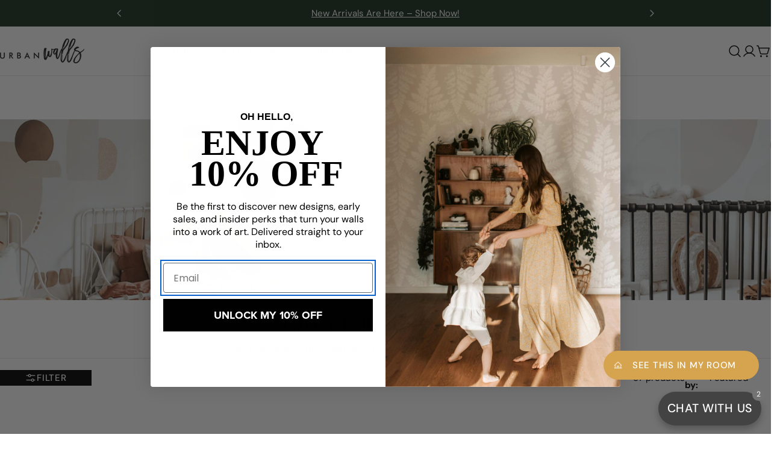

--- FILE ---
content_type: text/javascript; charset=utf-8
request_url: https://str.rise-ai.com/?shop=urbanwalls.myshopify.com
body_size: 31907
content:
(function() {
        if (!window.Rise) {
            window.Rise = {};
        }
        window.Rise.shop = {"shop_url":"urbanwalls.myshopify.com","brand":null,"address1":"19068 69 Avenue","city":"Surrey","country":"CA","currency":"USD","name":"Urbanwalls Inc.","zip":"V4N 0A4","language":null,"money_format":"<span class=money>{{amount}}</span>","gw_installed":1};
        window.Rise.settings = {"main_color":"#C6C0B9","font":"Cormorant Garamond","cart_send_as_gift":"Send this cart as a gift","send_it_as_a_gift":"Gift Instantly","intro_step_title_1":"Step one","intro_step_title_2":"Step two","intro_step_title_3":"Step three","intro_step_1_text":"The recipient gets your thoughtful gift via email or text message.","intro_step_2_text":"They open the gift and choose the perfect size and color before it ships.","intro_step_3_text":"Done! The gift will be sent to the address they fill out.","disable_datepicker":false,"new_popup_short_desc":"The recipient will be able to view their gift online and adjust or exchange it before it ships.","new_popup_done":"ADD TO CART","email_phone_field_recipient_email_placeholder":"Recipient's Email","greeting_card_field_label":"Greeting","to_field_label":"To","popup_datepicker_now":"Now","c2c_giftcard_product_id":"6661552504945","c2c_giftcard_product_handle":"rise-ai-giftcard","delivery_screen_gift_card_title":"Let's send your gift card!","sending_methods_email_button_label":"Email","sending_methods_instant_message_button_label":"IM","sending_methods_print_button_label":"Print","sending_methods_instant_message_delivery_text":"You'll get a gift link to send to your recipient using Facebook Messenger, WhatsApp or any other messaging app. With the link, the recipient can open your greeting card and redeem the gift.","sending_methods_email_delivery_text":"We'll directly email the recipient a link to open your greeting card and redeem your gift.","sending_methods_print_delivery_text":"Print your greeting card from your own computer. The card will include instructions for the recipient on how to open and redeem your gift online.","greeting_card_select_date_label":"Choose Date","popup_validation_error_email":"This is not a valid email","popup_validation_error_required_field":"Input is invalid!","recipient_url__greeting_see_gift_btn":"See Your Gift","send_it_as_a_gift_card":"Send as a Gift","popup_background_color":"#ffffff","popup_secondary_color":"#f1f1f1","allowed_sending_methods":"email,instant-message,print","greeting_card_field_text_placeholder":"Enjoy your gift!","delivery_screen_title":"Let's send your gift!","popup_subtitle_learn_more":"Learn more","to_field_recipient_name_placeholder":"Recipient's Name","white_label":false,"storefront_gift_hide_gift_card_add_to_cart_button":false,"intro_confirm_btn":"Got it!","preview":"Preview","storefront_gift_preview":false,"popup_gallery_selected_images":"[\"083890cdf2e847109e588a784088ee01a4b5d15629c14b34bdd1a469e0354f7b.jpg\",\"4a36bf9bf5a04d4cb1b3b32c2043b600a58a050321dc45f1a7374c4795ddbeda.jpg\",\"e1dc9ccff13344b08eccc5d3f84637f3.png\",\"9a36434043b6401aa4342f1a51e53837.png\",\"edbad90cf44c40eda8dc86e50b96dba3.png\",\"ebeabbe4cc2145a1ac2c0ac20a1f395f.png\"]","popup_gallery_main_image":"083890cdf2e847109e588a784088ee01a4b5d15629c14b34bdd1a469e0354f7b.jpg","enable_customers":true,"storefront_gift_align_buttons":"center","accepted_features":"[{\"key\":\"integrations\",\"value\":0},\"quick_apply\"]","using_less_jquery_storefront":true,"enable_referral":false,"new_storefront":true,"custom_fonts_stylesheet":"","custom_bottom_text_gift_card":"","headless_without_shopify_cart_flow":false,"shopify_variant_id_on_window_flow":true,"gifting_api_key":"2287f98e-8c50-4bc8-bd6a-b964dceceaf6","gift_cards_custom_value_varaint_id":"","gift_cards_custom_value_enabled":false,"scheduled_timezone_data":"{\"h\":\"08\",\"m\":\"00\",\"tz\":\"America/New_York\"}","enable_scheduled_timezone_FT":true,"enabled_client_out_of_stock":false,"client_hide_cart_drawer":true,"out_of_stock_button_text":"Send a Gift Card instead","platform_meta_site_id":"","should_poll_for_shopify_cart":false,"should_get_line_item_by_product_id":false,"enable_quick_apply_cart_observer":true,"enable_quick_apply_cart_subtree_observer":true,"recipient_url_custom_claim_page_link":"","should_use_rewards_page_sanitizeHTML":true,"hide_account_merge_button":false};
        window.Rise.marketingAssets = {"check_balance_page":{"font":"Montserrat","colors":{"background":"#ffffff","card":"#f3f3f3","primary":"#00594c","button":"#00594c"},"main_section":{"title":"Check your Gift Card","sub_title":"Enter your gift card code to see your current balance and expiration date","code_placeholder":"Your code","button_text":"See your store credit"},"found_section":{"title":"Current Balance:","balance_display":"${giftcard_balance}","expiration_text":"Expiration date: {giftcard_expires_on}","back_button_text":"Your code"},"not_found_section":{"text":"GIFT CARD NOT FOUND"},"is_disabled_section":{"text":"Gift Card Disabled"}},"account_page":{"button":{"text":"Store Credit"},"popup":{"font":"Montserrat","header":{"title":"You have ${loyalty_card_balance}","sub_title":"Loyalty Card code: {loyalty_card_code}"},"add_store_credit":{"open_form_button_text":"Add store Credit","placeholder":"Gift Card code","add_button_text":"Add store Credit","error_text":"Cannot add Gift Card!","success_text":"The Gift Card has been successfully added to your account!"},"table":{"title_code":"Code","title_balance":"Balance","title_expiration":"Expiration date"},"colors":{"background":"#FFFFFF","card":"#FFFFFF","primary":"#3874c1","button":"#d2365e","link":"#9a1034"}}}};
    })();!function(t){var n={};function e(r){if(n[r])return n[r].exports;var i=n[r]={i:r,l:!1,exports:{}};return t[r].call(i.exports,i,i.exports,e),i.l=!0,i.exports}e.m=t,e.c=n,e.d=function(t,n,r){e.o(t,n)||Object.defineProperty(t,n,{enumerable:!0,get:r})},e.r=function(t){"undefined"!=typeof Symbol&&Symbol.toStringTag&&Object.defineProperty(t,Symbol.toStringTag,{value:"Module"}),Object.defineProperty(t,"__esModule",{value:!0})},e.t=function(t,n){if(1&n&&(t=e(t)),8&n)return t;if(4&n&&"object"==typeof t&&t&&t.__esModule)return t;var r=Object.create(null);if(e.r(r),Object.defineProperty(r,"default",{enumerable:!0,value:t}),2&n&&"string"!=typeof t)for(var i in t)e.d(r,i,function(n){return t[n]}.bind(null,i));return r},e.n=function(t){var n=t&&t.__esModule?function(){return t.default}:function(){return t};return e.d(n,"a",n),n},e.o=function(t,n){return Object.prototype.hasOwnProperty.call(t,n)},e.p="",e(e.s=0)}([function(t,n){!function(){"use strict";var t={class:"className",contenteditable:"contentEditable",for:"htmlFor",readonly:"readOnly",maxlength:"maxLength",tabindex:"tabIndex",colspan:"colSpan",rowspan:"rowSpan",usemap:"useMap"};function n(t,n){try{return t(n)}catch(t){return n}}var e=document,r=window,i=e.documentElement,o=e.createElement.bind(e),u=o("div"),c=o("table"),f=o("tbody"),s=o("tr"),a=Array.isArray,l=Array.prototype,h=l.concat,d=l.filter,p=l.indexOf,v=l.map,g=l.push,m=l.slice,y=l.some,b=l.splice,x=/^#[\w-]*$/,w=/^\.[\w-]*$/,C=/<.+>/,E=/^\w+$/;function S(t,n){return t&&(j(n)||I(n))?w.test(t)?n.getElementsByClassName(t.slice(1)):E.test(t)?n.getElementsByTagName(t):n.querySelectorAll(t):[]}var N=function(){function t(t,n){if(t){if(B(t))return t;var i=t;if($(t)){var o=(B(n)?n[0]:n)||e;if(!(i=x.test(t)?o.getElementById(t.slice(1)):C.test(t)?Tt(t):S(t,o)))return}else if(W(t))return this.ready(t);(i.nodeType||i===r)&&(i=[i]),this.length=i.length;for(var u=0,c=this.length;u<c;u++)this[u]=i[u]}}return t.prototype.init=function(n,e){return new t(n,e)},t}(),_=N.prototype,T=_.init;T.fn=T.prototype=_,_.length=0,_.splice=b,"function"==typeof Symbol&&(_[Symbol.iterator]=l[Symbol.iterator]),_.map=function(t){return T(h.apply([],v.call(this,(function(n,e){return t.call(n,e,n)}))))},_.slice=function(t,n){return T(m.call(this,t,n))};var A=/-([a-z])/g;function L(t){return t.replace(A,(function(t,n){return n.toUpperCase()}))}function O(t,n,e){if(e){for(var r=t.length;r--;)if(!1===n.call(t[r],r,t[r]))return t}else{r=0;for(var i=t.length;r<i;r++)if(!1===n.call(t[r],r,t[r]))return t}return t}function M(t){for(var n=[],e=1;e<arguments.length;e++)n[e-1]=arguments[e];var r=arguments.length;if(!r)return{};if(1===r)return M(T,t);for(var i=1;i<r;i++)for(var o in arguments[i])t[o]=arguments[i][o];return t}function P(t,n){var e=t&&(t.matches||t.webkitMatchesSelector||t.msMatchesSelector);return!!e&&!!n&&e.call(t,n)}function B(t){return t instanceof N}function R(t){return!!t&&t===t.window}function j(t){return!!t&&9===t.nodeType}function I(t){return!!t&&1===t.nodeType}function W(t){return"function"==typeof t}function $(t){return"string"==typeof t}function k(t){return void 0===t}function D(t){return null===t}function H(t){return!isNaN(parseFloat(t))&&isFinite(t)}function U(t){return $(t)?function(n,e){return P(e,t)}:W(t)?t:B(t)?function(n,e){return t.is(e)}:t?function(n,e){return e===t}:function(){return!1}}function F(t,n){return n?t.filter(n):t}T.each=O,_.each=function(t){return O(this,t)},_.removeProp=function(n){return this.each((function(e,r){delete r[t[n]||n]}))},T.extend=M,_.extend=function(t){return M(_,t)},T.guid=1,T.isWindow=R,T.isFunction=W,T.isNumeric=H,T.isArray=a,_.prop=function(n,e){if(n){if($(n))return n=t[n]||n,arguments.length<2?this[0]&&this[0][n]:this.each((function(t,r){r[n]=e}));for(var r in n)this.prop(r,n[r]);return this}},_.get=function(t){return k(t)?m.call(this):this[(t=Number(t))<0?t+this.length:t]},_.eq=function(t){return T(this.get(t))},_.first=function(){return this.eq(0)},_.last=function(){return this.eq(-1)},_.filter=function(t){var n=U(t);return T(d.call(this,(function(t,e){return n.call(t,e,t)})))};var q=/\S+/g;function z(t){return $(t)&&t.match(q)||[]}function J(t,n,e,r){for(var i=[],o=W(n),u=r&&U(r),c=0,f=t.length;c<f;c++)if(o){var s=n(t[c]);s.length&&g.apply(i,s)}else for(var a=t[c][n];!(null==a||r&&u(-1,a));)i.push(a),a=e?a[n]:null;return i}function Y(t){return t.length>1?d.call(t,(function(t,n,e){return p.call(e,t)===n})):t}function G(t,n,e){if(I(t)){var i=r.getComputedStyle(t,null);return e?i.getPropertyValue(n)||void 0:i[n]}}function V(t,n){return parseInt(G(t,n),10)||0}_.hasClass=function(t){return!!t&&y.call(this,(function(n){return I(n)&&n.classList.contains(t)}))},_.removeAttr=function(t){var n=z(t);return this.each((function(t,e){I(e)&&O(n,(function(t,n){e.removeAttribute(n)}))}))},_.attr=function(t,n){if(t){if($(t)){if(arguments.length<2){if(!this[0]||!I(this[0]))return;var e=this[0].getAttribute(t);return D(e)?void 0:e}return k(n)?this:D(n)?this.removeAttr(t):this.each((function(e,r){I(r)&&r.setAttribute(t,n)}))}for(var r in t)this.attr(r,t[r]);return this}},_.toggleClass=function(t,n){var e=z(t),r=!k(n);return this.each((function(t,i){I(i)&&O(e,(function(t,e){r?n?i.classList.add(e):i.classList.remove(e):i.classList.toggle(e)}))}))},_.addClass=function(t){return this.toggleClass(t,!0)},_.removeClass=function(t){return arguments.length?this.toggleClass(t,!1):this.attr("class","")},T.unique=Y,_.add=function(t,n){return T(Y(this.get().concat(T(t,n).get())))};var X=/^--/;function K(t){return X.test(t)}var Q={},Z=u.style,tt=["webkit","moz","ms"];var nt={animationIterationCount:!0,columnCount:!0,flexGrow:!0,flexShrink:!0,fontWeight:!0,gridArea:!0,gridColumn:!0,gridColumnEnd:!0,gridColumnStart:!0,gridRow:!0,gridRowEnd:!0,gridRowStart:!0,lineHeight:!0,opacity:!0,order:!0,orphans:!0,widows:!0,zIndex:!0};function et(t,n,e){return void 0===e&&(e=K(t)),e||nt[t]||!H(n)?n:n+"px"}_.css=function(t,n){if($(t)){var e=K(t);return t=function(t,n){if(void 0===n&&(n=K(t)),n)return t;if(!Q[t]){var e=L(t),r=""+e[0].toUpperCase()+e.slice(1);O((e+" "+tt.join(r+" ")+r).split(" "),(function(n,e){if(e in Z)return Q[t]=e,!1}))}return Q[t]}(t,e),arguments.length<2?this[0]&&G(this[0],t,e):t?(n=et(t,n,e),this.each((function(r,i){I(i)&&(e?i.style.setProperty(t,n):i.style[t]=n)}))):this}for(var r in t)this.css(r,t[r]);return this};var rt=/^\s+|\s+$/;function it(t,e){var r=t.dataset[e]||t.dataset[L(e)];return rt.test(r)?r:n(JSON.parse,r)}function ot(t,n){var e=t.documentElement;return Math.max(t.body["scroll"+n],e["scroll"+n],t.body["offset"+n],e["offset"+n],e["client"+n])}function ut(t,n){return V(t,"border"+(n?"Left":"Top")+"Width")+V(t,"padding"+(n?"Left":"Top"))+V(t,"padding"+(n?"Right":"Bottom"))+V(t,"border"+(n?"Right":"Bottom")+"Width")}_.data=function(t,e){if(!t){if(!this[0])return;var r={};for(var i in this[0].dataset)r[i]=it(this[0],i);return r}if($(t))return arguments.length<2?this[0]&&it(this[0],t):k(e)?this:this.each((function(r,i){!function(t,e,r){r=n(JSON.stringify,r),t.dataset[L(e)]=r}(i,t,e)}));for(var i in t)this.data(i,t[i]);return this},O([!0,!1],(function(t,n){O(["Width","Height"],(function(t,e){_[(n?"outer":"inner")+e]=function(r){if(this[0])return R(this[0])?n?this[0]["inner"+e]:this[0].document.documentElement["client"+e]:j(this[0])?ot(this[0],e):this[0][(n?"offset":"client")+e]+(r&&n?V(this[0],"margin"+(t?"Top":"Left"))+V(this[0],"margin"+(t?"Bottom":"Right")):0)}}))})),O(["Width","Height"],(function(t,n){var e=n.toLowerCase();_[e]=function(r){if(!this[0])return k(r)?void 0:this;if(!arguments.length)return R(this[0])?this[0].document.documentElement["client"+n]:j(this[0])?ot(this[0],n):this[0].getBoundingClientRect()[e]-ut(this[0],!t);var i=parseInt(r,10);return this.each((function(n,r){if(I(r)){var o=G(r,"boxSizing");r.style[e]=et(e,i+("border-box"===o?ut(r,!t):0))}}))}}));var ct={};function ft(t){return"none"===G(t,"display")}function st(t,n){return!n||!y.call(n,(function(n){return t.indexOf(n)<0}))}_.toggle=function(t){return this.each((function(n,r){I(r)&&((k(t)?ft(r):t)?(r.style.display=r.___cd||"",ft(r)&&(r.style.display=function(t){if(ct[t])return ct[t];var n=o(t);e.body.insertBefore(n,null);var r=G(n,"display");return e.body.removeChild(n),ct[t]="none"!==r?r:"block"}(r.tagName))):(r.___cd=G(r,"display"),r.style.display="none"))}))},_.hide=function(){return this.toggle(!1)},_.show=function(){return this.toggle(!0)};var at="___ce",lt=".",ht={focus:"focusin",blur:"focusout"},dt={mouseenter:"mouseover",mouseleave:"mouseout"},pt=/^(mouse|pointer|contextmenu|drag|drop|click|dblclick)/i;function vt(t){return dt[t]||ht[t]||t}function gt(t){return t[at]=t[at]||{}}function mt(t){var n=t.split(lt);return[n[0],n.slice(1).sort()]}function yt(t,n,e,r,i){var o=gt(t);if(n)o[n]&&(o[n]=o[n].filter((function(o){var u=o[0],c=o[1],f=o[2];if(i&&f.guid!==i.guid||!st(u,e)||r&&r!==c)return!0;t.removeEventListener(n,f)})));else for(n in o)yt(t,n,e,r,i)}function bt(t){return t.multiple&&t.options?J(d.call(t.options,(function(t){return t.selected&&!t.disabled&&!t.parentNode.disabled})),"value"):t.value||""}_.off=function(t,n,e){var r=this;if(k(t))this.each((function(t,n){(I(n)||j(n)||R(n))&&yt(n)}));else if($(t))W(n)&&(e=n,n=""),O(z(t),(function(t,i){var o=mt(vt(i)),u=o[0],c=o[1];r.each((function(t,r){(I(r)||j(r)||R(r))&&yt(r,u,c,n,e)}))}));else for(var i in t)this.off(i,t[i]);return this},_.on=function(t,n,e,r,i){var o=this;if(!$(t)){for(var u in t)this.on(u,n,e,t[u],i);return this}return $(n)||(k(n)||D(n)?n="":k(e)?(e=n,n=""):(r=e,e=n,n="")),W(r)||(r=e,e=void 0),r?(O(z(t),(function(t,u){var c=mt(vt(u)),f=c[0],s=c[1];f&&o.each((function(t,o){if(I(o)||j(o)||R(o)){var u=function t(u){if(!u.namespace||st(s,u.namespace.split(lt))){var c=o;if(n){for(var a=u.target;!P(a,n);){if(a===o)return;if(!(a=a.parentNode))return}c=a,u.___cd=!0}u.___cd&&Object.defineProperty(u,"currentTarget",{configurable:!0,get:function(){return c}}),Object.defineProperty(u,"data",{configurable:!0,get:function(){return e}});var l=r.call(c,u,u.___td);i&&yt(o,f,s,n,t),!1===l&&(u.preventDefault(),u.stopPropagation())}};u.guid=r.guid=r.guid||T.guid++,function(t,n,e,r,i){var o=gt(t);o[n]=o[n]||[],o[n].push([e,r,i]),t.addEventListener(n,i)}(o,f,s,n,u)}}))})),this):this},_.one=function(t,n,e,r){return this.on(t,n,e,r,!0)},_.ready=function(t){var r=function(){return n(t,T)};return"loading"!==e.readyState?r():e.addEventListener("DOMContentLoaded",r),this},_.trigger=function(t,n){if($(t)){var r=mt(t),i=r[0],o=r[1];if(!i)return this;var u=pt.test(i)?"MouseEvents":"HTMLEvents";(t=e.createEvent(u)).initEvent(i,!0,!0),t.namespace=o.join(lt)}t.___td=n;var c=t.type in ht;return this.each((function(n,e){c&&W(e[t.type])?e[t.type]():e.dispatchEvent(t)}))};var xt=/%20/g,wt=/\r?\n/g;var Ct=/file|reset|submit|button|image/i,Et=/radio|checkbox/i;_.serialize=function(){var t="";return this.each((function(n,e){O(e.elements||[e],(function(n,e){if(!(e.disabled||!e.name||"FIELDSET"===e.tagName||Ct.test(e.type)||Et.test(e.type)&&!e.checked)){var r=bt(e);if(!k(r))O(a(r)?r:[r],(function(n,r){t+=function(t,n){return"&"+encodeURIComponent(t)+"="+encodeURIComponent(n.replace(wt,"\r\n")).replace(xt,"+")}(e.name,r)}))}}))})),t.slice(1)},_.val=function(t){return arguments.length?this.each((function(n,e){var r=e.multiple&&e.options;if(r||Et.test(e.type)){var i=a(t)?v.call(t,String):D(t)?[]:[String(t)];r?O(e.options,(function(t,n){n.selected=i.indexOf(n.value)>=0}),!0):e.checked=i.indexOf(e.value)>=0}else e.value=k(t)||D(t)?"":t})):this[0]&&bt(this[0])},_.clone=function(){return this.map((function(t,n){return n.cloneNode(!0)}))},_.detach=function(t){return F(this,t).each((function(t,n){n.parentNode&&n.parentNode.removeChild(n)})),this};var St=/^\s*<(\w+)[^>]*>/,Nt=/^<(\w+)\s*\/?>(?:<\/\1>)?$/,_t={"*":u,tr:f,td:s,th:s,thead:c,tbody:c,tfoot:c};function Tt(t){if(!$(t))return[];if(Nt.test(t))return[o(RegExp.$1)];var n=St.test(t)&&RegExp.$1,e=_t[n]||_t["*"];return e.innerHTML=t,T(e.childNodes).detach().get()}T.parseHTML=Tt,_.empty=function(){return this.each((function(t,n){for(;n.firstChild;)n.removeChild(n.firstChild)}))},_.html=function(t){return arguments.length?k(t)?this:this.each((function(n,e){I(e)&&(e.innerHTML=t)})):this[0]&&this[0].innerHTML},_.remove=function(t){return F(this,t).detach().off(),this},_.text=function(t){return k(t)?this[0]?this[0].textContent:"":this.each((function(n,e){I(e)&&(e.textContent=t)}))},_.unwrap=function(){return this.parent().each((function(t,n){if("BODY"!==n.tagName){var e=T(n);e.replaceWith(e.children())}})),this},_.offset=function(){var t=this[0];if(t){var n=t.getBoundingClientRect();return{top:n.top+r.pageYOffset,left:n.left+r.pageXOffset}}},_.offsetParent=function(){return this.map((function(t,n){for(var e=n.offsetParent;e&&"static"===G(e,"position");)e=e.offsetParent;return e||i}))},_.position=function(){var t=this[0];if(t){var n="fixed"===G(t,"position"),e=n?t.getBoundingClientRect():this.offset();if(!n){for(var r=t.ownerDocument,i=t.offsetParent||r.documentElement;(i===r.body||i===r.documentElement)&&"static"===G(i,"position");)i=i.parentNode;if(i!==t&&I(i)){var o=T(i).offset();e.top-=o.top+V(i,"borderTopWidth"),e.left-=o.left+V(i,"borderLeftWidth")}}return{top:e.top-V(t,"marginTop"),left:e.left-V(t,"marginLeft")}}},_.children=function(t){return F(T(Y(J(this,(function(t){return t.children})))),t)},_.contents=function(){return T(Y(J(this,(function(t){return"IFRAME"===t.tagName?[t.contentDocument]:"TEMPLATE"===t.tagName?t.content.childNodes:t.childNodes}))))},_.find=function(t){return T(Y(J(this,(function(n){return S(t,n)}))))};var At=/^\s*<!(?:\[CDATA\[|--)|(?:\]\]|--)>\s*$/g,Lt=/^$|^module$|\/(java|ecma)script/i,Ot=["type","src","nonce","noModule"];function Mt(t,n,e,r,u){r?t.insertBefore(n,e?t.firstChild:null):t.parentNode.insertBefore(n,e?t:t.nextSibling),u&&function(t,n){var e=T(t);e.filter("script").add(e.find("script")).each((function(t,e){if(Lt.test(e.type)&&i.contains(e)){var r=o("script");r.text=e.textContent.replace(At,""),O(Ot,(function(t,n){e[n]&&(r[n]=e[n])})),n.head.insertBefore(r,null),n.head.removeChild(r)}}))}(n,t.ownerDocument)}function Pt(t,n,e,r,i,o,u,c){return O(t,(function(t,o){O(T(o),(function(t,o){O(T(n),(function(n,u){var c=e?u:o,f=e?t:n;Mt(e?o:u,f?c.cloneNode(!0):c,r,i,!f)}),c)}),u)}),o),n}_.after=function(){return Pt(arguments,this,!1,!1,!1,!0,!0)},_.append=function(){return Pt(arguments,this,!1,!1,!0)},_.appendTo=function(t){return Pt(arguments,this,!0,!1,!0)},_.before=function(){return Pt(arguments,this,!1,!0)},_.insertAfter=function(t){return Pt(arguments,this,!0,!1,!1,!1,!1,!0)},_.insertBefore=function(t){return Pt(arguments,this,!0,!0)},_.prepend=function(){return Pt(arguments,this,!1,!0,!0,!0,!0)},_.prependTo=function(t){return Pt(arguments,this,!0,!0,!0,!1,!1,!0)},_.replaceWith=function(t){return this.before(t).remove()},_.replaceAll=function(t){return T(t).replaceWith(this),this},_.wrapAll=function(t){for(var n=T(t),e=n[0];e.children.length;)e=e.firstElementChild;return this.first().before(n),this.appendTo(e)},_.wrap=function(t){return this.each((function(n,e){var r=T(t)[0];T(e).wrapAll(n?r.cloneNode(!0):r)}))},_.wrapInner=function(t){return this.each((function(n,e){var r=T(e),i=r.contents();i.length?i.wrapAll(t):r.append(t)}))},_.has=function(t){var n=$(t)?function(n,e){return S(t,e).length}:function(n,e){return e.contains(t)};return this.filter(n)},_.is=function(t){var n=U(t);return y.call(this,(function(t,e){return n.call(t,e,t)}))},_.next=function(t,n,e){return F(T(Y(J(this,"nextElementSibling",n,e))),t)},_.nextAll=function(t){return this.next(t,!0)},_.nextUntil=function(t,n){return this.next(n,!0,t)},_.not=function(t){var n=U(t);return this.filter((function(e,r){return(!$(t)||I(r))&&!n.call(r,e,r)}))},_.parent=function(t){return F(T(Y(J(this,"parentNode"))),t)},_.index=function(t){var n=t?T(t)[0]:this[0],e=t?this:T(n).parent().children();return p.call(e,n)},_.closest=function(t){var n=this.filter(t);if(n.length)return n;var e=this.parent();return e.length?e.closest(t):n},_.parents=function(t,n){return F(T(Y(J(this,"parentElement",!0,n))),t)},_.parentsUntil=function(t,n){return this.parents(n,t)},_.prev=function(t,n,e){return F(T(Y(J(this,"previousElementSibling",n,e))),t)},_.prevAll=function(t){return this.prev(t,!0)},_.prevUntil=function(t,n){return this.prev(n,!0,t)},_.siblings=function(t){return F(T(Y(J(this,(function(t){return T(t).parent().children().not(t)})))),t)},window.$rise=T}()}]);!function(t){var e={};function n(r){if(e[r])return e[r].exports;var o=e[r]={i:r,l:!1,exports:{}};return t[r].call(o.exports,o,o.exports,n),o.l=!0,o.exports}n.m=t,n.c=e,n.d=function(t,e,r){n.o(t,e)||Object.defineProperty(t,e,{enumerable:!0,get:r})},n.r=function(t){"undefined"!=typeof Symbol&&Symbol.toStringTag&&Object.defineProperty(t,Symbol.toStringTag,{value:"Module"}),Object.defineProperty(t,"__esModule",{value:!0})},n.t=function(t,e){if(1&e&&(t=n(t)),8&e)return t;if(4&e&&"object"==typeof t&&t&&t.__esModule)return t;var r=Object.create(null);if(n.r(r),Object.defineProperty(r,"default",{enumerable:!0,value:t}),2&e&&"string"!=typeof t)for(var o in t)n.d(r,o,function(e){return t[e]}.bind(null,o));return r},n.n=function(t){var e=t&&t.__esModule?function(){return t.default}:function(){return t};return n.d(e,"a",e),e},n.o=function(t,e){return Object.prototype.hasOwnProperty.call(t,e)},n.p="",n(n.s=32)}([function(t,e){t.exports=function(t,e){if(!(t instanceof e))throw new TypeError("Cannot call a class as a function")},t.exports.__esModule=!0,t.exports.default=t.exports},function(t,e,n){var r=n(10);function o(t,e){for(var n=0;n<e.length;n++){var o=e[n];o.enumerable=o.enumerable||!1,o.configurable=!0,"value"in o&&(o.writable=!0),Object.defineProperty(t,r(o.key),o)}}t.exports=function(t,e,n){return e&&o(t.prototype,e),n&&o(t,n),Object.defineProperty(t,"prototype",{writable:!1}),t},t.exports.__esModule=!0,t.exports.default=t.exports},function(t,e){function n(e){return t.exports=n=Object.setPrototypeOf?Object.getPrototypeOf.bind():function(t){return t.__proto__||Object.getPrototypeOf(t)},t.exports.__esModule=!0,t.exports.default=t.exports,n(e)}t.exports=n,t.exports.__esModule=!0,t.exports.default=t.exports},function(t,e,n){var r=n(22);t.exports=function(t,e){if("function"!=typeof e&&null!==e)throw new TypeError("Super expression must either be null or a function");t.prototype=Object.create(e&&e.prototype,{constructor:{value:t,writable:!0,configurable:!0}}),Object.defineProperty(t,"prototype",{writable:!1}),e&&r(t,e)},t.exports.__esModule=!0,t.exports.default=t.exports},function(t,e,n){var r=n(6).default,o=n(23);t.exports=function(t,e){if(e&&("object"===r(e)||"function"==typeof e))return e;if(void 0!==e)throw new TypeError("Derived constructors may only return object or undefined");return o(t)},t.exports.__esModule=!0,t.exports.default=t.exports},function(t,e,n){function r(t){return(r="function"==typeof Symbol&&"symbol"==typeof Symbol.iterator?function(t){return typeof t}:function(t){return t&&"function"==typeof Symbol&&t.constructor===Symbol&&t!==Symbol.prototype?"symbol":typeof t})(t)}var o=n(24)();t.exports=o;try{regeneratorRuntime=o}catch(t){"object"===("undefined"==typeof globalThis?"undefined":r(globalThis))?globalThis.regeneratorRuntime=o:Function("r","regeneratorRuntime = r")(o)}},function(t,e){function n(e){return t.exports=n="function"==typeof Symbol&&"symbol"==typeof Symbol.iterator?function(t){return typeof t}:function(t){return t&&"function"==typeof Symbol&&t.constructor===Symbol&&t!==Symbol.prototype?"symbol":typeof t},t.exports.__esModule=!0,t.exports.default=t.exports,n(e)}t.exports=n,t.exports.__esModule=!0,t.exports.default=t.exports},function(t,e,n){var r=n(10);t.exports=function(t,e,n){return(e=r(e))in t?Object.defineProperty(t,e,{value:n,enumerable:!0,configurable:!0,writable:!0}):t[e]=n,t},t.exports.__esModule=!0,t.exports.default=t.exports},function(t,e){function n(t,e,n,r,o,i,a){try{var s=t[i](a),u=s.value}catch(t){return void n(t)}s.done?e(u):Promise.resolve(u).then(r,o)}t.exports=function(t){return function(){var e=this,r=arguments;return new Promise((function(o,i){var a=t.apply(e,r);function s(t){n(a,o,i,s,u,"next",t)}function u(t){n(a,o,i,s,u,"throw",t)}s(void 0)}))}},t.exports.__esModule=!0,t.exports.default=t.exports},function(t,e,n){"use strict";var r=n(13),o=n.n(r)()((function(t){return t[1]}));o.push([t.i,"html.Rise-popup-opened,\nbody.Rise-popup-opened {\n  overflow: hidden !important;\n  width: 100%;\n}\n.Rise-popup {\n  position: fixed;\n  top: 20px;\n  bottom: 20px;\n  left: 20px;\n  right: 20px;\n  width: calc(100% - 40px);\n  height: calc(100% - 40px);\n  margin: auto;\n  overflow: hidden;\n  box-shadow: 0px 0px 80px 0px rgba(0, 0, 0, 0.22);\n  pointer-events: none;\n  opacity: 0;\n  transform: scale(0);\n  transform-origin: bottom;\n  transition: all 0.3s;\n  border-radius: 10px;\n  z-index: -999;\n  -webkit-overflow-scrolling: touch;\n}\n@media (max-width: 460px) {\n  .Rise-popup {\n    top: 0;\n    bottom: 0;\n    left: 0;\n    right: 0;\n    width: 100%;\n    height: 100%;\n    max-width: unset;\n    max-height: unset;\n    border-radius: 0;\n  }\n}\n.Rise-popup.open {\n  z-index: 2147483647;\n  pointer-events: all;\n  opacity: 1;\n  transform: scale(1);\n}\n.Rise-popup .Rise-popup-close-button {\n  background-color: unset;\n  background-image: url(https://assets.rise-ai.com/static/3c5f3083e19b40e9a4b8750b4e292998a629107af12d4c4e9428093279dea76f.png);\n  background-repeat: no-repeat;\n  background-position: center;\n  background-size: 14px;\n  padding: 16px;\n  border-radius: 3px;\n  transition: all 0.2s;\n  position: fixed;\n  right: 15px;\n  top: 15px;\n  cursor: pointer;\n  border: 0;\n  outline: none;\n  z-index: 2147483647;\n}\n@media (max-width: 460px) {\n  .Rise-popup .Rise-popup-close-button {\n    right: 5px;\n    top: 5px;\n  }\n}\n.Rise-popup .Rise-popup-close-button.Rise-popup-close-button--light {\n  background-image: url(https://assets.rise-ai.com/static/4b4ebf85a9424d43a6b0bd6ce2143d7d.png);\n}\n@media (min-width: 40em) {\n  .Rise-popup .Rise-popup-close-button {\n    background-size: 18px;\n    padding: 18px;\n  }\n}\n.Rise-popup .Rise-popup-close-button:hover {\n  background-color: rgba(209, 209, 209, 0.5);\n}\n.Rise-popup iframe {\n  border: none;\n  outline: 0;\n  height: 100%;\n  width: 100%;\n  display: none;\n  overflow-y: scroll;\n  -webkit-overflow-scrolling: touch;\n}\n.Rise-popup:not(.open) iframe {\n  display: none !important;\n}\n.Rise-popup .Rise-popup-spinner {\n  position: absolute;\n  left: 50%;\n  top: 50%;\n  transform: translate(-50%, -50%);\n}\n.Rise-popup .Rise-popup-spinner > svg {\n  animation: spinner 500ms linear infinite;\n  height: 40px;\n  width: 40px;\n}\n@-webkit-keyframes spinner {\n  to {\n    transform: rotate(360deg);\n  }\n}\n@keyframes spinner {\n  to {\n    transform: rotate(360deg);\n  }\n}\n.Rise-popup-backdrop {\n  position: fixed;\n  top: 0;\n  bottom: 0;\n  left: 0;\n  right: 0;\n  width: 100%;\n  height: 100%;\n  overflow: hidden;\n  pointer-events: none;\n  opacity: 0;\n  transition: all 0.3s;\n  z-index: -999;\n}\n.Rise-popup-backdrop.show {\n  z-index: 2147483647;\n  pointer-events: all;\n  opacity: 1;\n  background: rgba(0, 0, 0, 0.13);\n}\n",""]),e.a=o},function(t,e,n){var r=n(6).default,o=n(16);t.exports=function(t){var e=o(t,"string");return"symbol"===r(e)?e:String(e)},t.exports.__esModule=!0,t.exports.default=t.exports},function(t,e,n){var r=n(17),o=n(18),i=n(19),a=n(21);t.exports=function(t,e){return r(t)||o(t,e)||i(t,e)||a()},t.exports.__esModule=!0,t.exports.default=t.exports},function(t,e,n){"use strict";var r,o=function(){return void 0===r&&(r=Boolean(window&&document&&document.all&&!window.atob)),r},i=function(){var t={};return function(e){if(void 0===t[e]){var n=document.querySelector(e);if(window.HTMLIFrameElement&&n instanceof window.HTMLIFrameElement)try{n=n.contentDocument.head}catch(t){n=null}t[e]=n}return t[e]}}(),a=[];function s(t){for(var e=-1,n=0;n<a.length;n++)if(a[n].identifier===t){e=n;break}return e}function u(t,e){for(var n={},r=[],o=0;o<t.length;o++){var i=t[o],u=e.base?i[0]+e.base:i[0],c=n[u]||0,p="".concat(u," ").concat(c);n[u]=c+1;var l=s(p),f={css:i[1],media:i[2],sourceMap:i[3]};-1!==l?(a[l].references++,a[l].updater(f)):a.push({identifier:p,updater:v(f,e),references:1}),r.push(p)}return r}function c(t){var e=document.createElement("style"),r=t.attributes||{};if(void 0===r.nonce){var o=n.nc;o&&(r.nonce=o)}if(Object.keys(r).forEach((function(t){e.setAttribute(t,r[t])})),"function"==typeof t.insert)t.insert(e);else{var a=i(t.insert||"head");if(!a)throw new Error("Couldn't find a style target. This probably means that the value for the 'insert' parameter is invalid.");a.appendChild(e)}return e}var p,l=(p=[],function(t,e){return p[t]=e,p.filter(Boolean).join("\n")});function f(t,e,n,r){var o=n?"":r.media?"@media ".concat(r.media," {").concat(r.css,"}"):r.css;if(t.styleSheet)t.styleSheet.cssText=l(e,o);else{var i=document.createTextNode(o),a=t.childNodes;a[e]&&t.removeChild(a[e]),a.length?t.insertBefore(i,a[e]):t.appendChild(i)}}function d(t,e,n){var r=n.css,o=n.media,i=n.sourceMap;if(o?t.setAttribute("media",o):t.removeAttribute("media"),i&&"undefined"!=typeof btoa&&(r+="\n/*# sourceMappingURL=data:application/json;base64,".concat(btoa(unescape(encodeURIComponent(JSON.stringify(i))))," */")),t.styleSheet)t.styleSheet.cssText=r;else{for(;t.firstChild;)t.removeChild(t.firstChild);t.appendChild(document.createTextNode(r))}}var h=null,y=0;function v(t,e){var n,r,o;if(e.singleton){var i=y++;n=h||(h=c(e)),r=f.bind(null,n,i,!1),o=f.bind(null,n,i,!0)}else n=c(e),r=d.bind(null,n,e),o=function(){!function(t){if(null===t.parentNode)return!1;t.parentNode.removeChild(t)}(n)};return r(t),function(e){if(e){if(e.css===t.css&&e.media===t.media&&e.sourceMap===t.sourceMap)return;r(t=e)}else o()}}t.exports=function(t,e){(e=e||{}).singleton||"boolean"==typeof e.singleton||(e.singleton=o());var n=u(t=t||[],e);return function(t){if(t=t||[],"[object Array]"===Object.prototype.toString.call(t)){for(var r=0;r<n.length;r++){var o=s(n[r]);a[o].references--}for(var i=u(t,e),c=0;c<n.length;c++){var p=s(n[c]);0===a[p].references&&(a[p].updater(),a.splice(p,1))}n=i}}}},function(t,e,n){"use strict";t.exports=function(t){var e=[];return e.toString=function(){return this.map((function(e){var n=t(e);return e[2]?"@media ".concat(e[2]," {").concat(n,"}"):n})).join("")},e.i=function(t,n,r){"string"==typeof t&&(t=[[null,t,""]]);var o={};if(r)for(var i=0;i<this.length;i++){var a=this[i][0];null!=a&&(o[a]=!0)}for(var s=0;s<t.length;s++){var u=[].concat(t[s]);r&&o[u[0]]||(n&&(u[2]?u[2]="".concat(n," and ").concat(u[2]):u[2]=n),e.push(u))}},e}},function(t,e,n){var r=n(25),o=n(26);t.exports=function(t,e,n){var i=e&&n||0;"string"==typeof t&&(e="binary"===t?new Array(16):null,t=null);var a=(t=t||{}).random||(t.rng||r)();if(a[6]=15&a[6]|64,a[8]=63&a[8]|128,e)for(var s=0;s<16;++s)e[i+s]=a[s];return e||o(a)}},function(t,e,n){"use strict";var r=n(27),o=n(29),i=n(30),a=n(31);function s(t,e,n){var r=t;return o(e)?(n=e,"string"==typeof t&&(r={uri:t})):r=a(e,{uri:t}),r.callback=n,r}function u(t,e,n){return c(e=s(t,e,n))}function c(t){if(void 0===t.callback)throw new Error("callback argument missing");var e=!1,n=function(n,r,o){e||(e=!0,t.callback(n,r,o))};function r(){var t=void 0;if(t=p.response?p.response:p.responseText||function(t){try{if("document"===t.responseType)return t.responseXML;var e=t.responseXML&&"parsererror"===t.responseXML.documentElement.nodeName;if(""===t.responseType&&!e)return t.responseXML}catch(t){}return null}(p),m)try{t=JSON.parse(t)}catch(t){}return t}function o(t){return clearTimeout(l),t instanceof Error||(t=new Error(""+(t||"Unknown XMLHttpRequest Error"))),t.statusCode=0,n(t,g)}function a(){if(!c){var e;clearTimeout(l),e=t.useXDR&&void 0===p.status?200:1223===p.status?204:p.status;var o=g,a=null;return 0!==e?(o={body:r(),statusCode:e,method:d,headers:{},url:f,rawRequest:p},p.getAllResponseHeaders&&(o.headers=i(p.getAllResponseHeaders()))):a=new Error("Internal XMLHttpRequest Error"),n(a,o,o.body)}}var s,c,p=t.xhr||null;p||(p=t.cors||t.useXDR?new u.XDomainRequest:new u.XMLHttpRequest);var l,f=p.url=t.uri||t.url,d=p.method=t.method||"GET",h=t.body||t.data,y=p.headers=t.headers||{},v=!!t.sync,m=!1,g={body:void 0,headers:{},statusCode:0,method:d,url:f,rawRequest:p};if("json"in t&&!1!==t.json&&(m=!0,y.accept||y.Accept||(y.Accept="application/json"),"GET"!==d&&"HEAD"!==d&&(y["content-type"]||y["Content-Type"]||(y["Content-Type"]="application/json"),h=JSON.stringify(!0===t.json?h:t.json))),p.onreadystatechange=function(){4===p.readyState&&setTimeout(a,0)},p.onload=a,p.onerror=o,p.onprogress=function(){},p.onabort=function(){c=!0},p.ontimeout=o,p.open(d,f,!v,t.username,t.password),v||(p.withCredentials=!!t.withCredentials),!v&&t.timeout>0&&(l=setTimeout((function(){if(!c){c=!0,p.abort("timeout");var t=new Error("XMLHttpRequest timeout");t.code="ETIMEDOUT",o(t)}}),t.timeout)),p.setRequestHeader)for(s in y)y.hasOwnProperty(s)&&p.setRequestHeader(s,y[s]);else if(t.headers&&!function(t){for(var e in t)if(t.hasOwnProperty(e))return!1;return!0}(t.headers))throw new Error("Headers cannot be set on an XDomainRequest object");return"responseType"in t&&(p.responseType=t.responseType),"beforeSend"in t&&"function"==typeof t.beforeSend&&t.beforeSend(p),p.send(h||null),p}t.exports=u,t.exports.default=u,u.XMLHttpRequest=r.XMLHttpRequest||function(){},u.XDomainRequest="withCredentials"in new u.XMLHttpRequest?u.XMLHttpRequest:r.XDomainRequest,function(t,e){for(var n=0;n<t.length;n++)e(t[n])}(["get","put","post","patch","head","delete"],(function(t){u["delete"===t?"del":t]=function(e,n,r){return(n=s(e,n,r)).method=t.toUpperCase(),c(n)}}))},function(t,e,n){var r=n(6).default;t.exports=function(t,e){if("object"!==r(t)||null===t)return t;var n=t[Symbol.toPrimitive];if(void 0!==n){var o=n.call(t,e||"default");if("object"!==r(o))return o;throw new TypeError("@@toPrimitive must return a primitive value.")}return("string"===e?String:Number)(t)},t.exports.__esModule=!0,t.exports.default=t.exports},function(t,e){t.exports=function(t){if(Array.isArray(t))return t},t.exports.__esModule=!0,t.exports.default=t.exports},function(t,e){t.exports=function(t,e){var n=null==t?null:"undefined"!=typeof Symbol&&t[Symbol.iterator]||t["@@iterator"];if(null!=n){var r,o,i,a,s=[],u=!0,c=!1;try{if(i=(n=n.call(t)).next,0===e){if(Object(n)!==n)return;u=!1}else for(;!(u=(r=i.call(n)).done)&&(s.push(r.value),s.length!==e);u=!0);}catch(t){c=!0,o=t}finally{try{if(!u&&null!=n.return&&(a=n.return(),Object(a)!==a))return}finally{if(c)throw o}}return s}},t.exports.__esModule=!0,t.exports.default=t.exports},function(t,e,n){var r=n(20);t.exports=function(t,e){if(t){if("string"==typeof t)return r(t,e);var n=Object.prototype.toString.call(t).slice(8,-1);return"Object"===n&&t.constructor&&(n=t.constructor.name),"Map"===n||"Set"===n?Array.from(t):"Arguments"===n||/^(?:Ui|I)nt(?:8|16|32)(?:Clamped)?Array$/.test(n)?r(t,e):void 0}},t.exports.__esModule=!0,t.exports.default=t.exports},function(t,e){t.exports=function(t,e){(null==e||e>t.length)&&(e=t.length);for(var n=0,r=new Array(e);n<e;n++)r[n]=t[n];return r},t.exports.__esModule=!0,t.exports.default=t.exports},function(t,e){t.exports=function(){throw new TypeError("Invalid attempt to destructure non-iterable instance.\nIn order to be iterable, non-array objects must have a [Symbol.iterator]() method.")},t.exports.__esModule=!0,t.exports.default=t.exports},function(t,e){function n(e,r){return t.exports=n=Object.setPrototypeOf?Object.setPrototypeOf.bind():function(t,e){return t.__proto__=e,t},t.exports.__esModule=!0,t.exports.default=t.exports,n(e,r)}t.exports=n,t.exports.__esModule=!0,t.exports.default=t.exports},function(t,e){t.exports=function(t){if(void 0===t)throw new ReferenceError("this hasn't been initialised - super() hasn't been called");return t},t.exports.__esModule=!0,t.exports.default=t.exports},function(t,e,n){var r=n(6).default;function o(){"use strict";
/*! regenerator-runtime -- Copyright (c) 2014-present, Facebook, Inc. -- license (MIT): https://github.com/facebook/regenerator/blob/main/LICENSE */t.exports=o=function(){return e},t.exports.__esModule=!0,t.exports.default=t.exports;var e={},n=Object.prototype,i=n.hasOwnProperty,a=Object.defineProperty||function(t,e,n){t[e]=n.value},s="function"==typeof Symbol?Symbol:{},u=s.iterator||"@@iterator",c=s.asyncIterator||"@@asyncIterator",p=s.toStringTag||"@@toStringTag";function l(t,e,n){return Object.defineProperty(t,e,{value:n,enumerable:!0,configurable:!0,writable:!0}),t[e]}try{l({},"")}catch(t){l=function(t,e,n){return t[e]=n}}function f(t,e,n,r){var o=e&&e.prototype instanceof y?e:y,i=Object.create(o.prototype),s=new S(r||[]);return a(i,"_invoke",{value:O(t,n,s)}),i}function d(t,e,n){try{return{type:"normal",arg:t.call(e,n)}}catch(t){return{type:"throw",arg:t}}}e.wrap=f;var h={};function y(){}function v(){}function m(){}var g={};l(g,u,(function(){return this}));var b=Object.getPrototypeOf,w=b&&b(b(P([])));w&&w!==n&&i.call(w,u)&&(g=w);var x=m.prototype=y.prototype=Object.create(g);function _(t){["next","throw","return"].forEach((function(e){l(t,e,(function(t){return this._invoke(e,t)}))}))}function R(t,e){var n;a(this,"_invoke",{value:function(o,a){function s(){return new e((function(n,s){!function n(o,a,s,u){var c=d(t[o],t,a);if("throw"!==c.type){var p=c.arg,l=p.value;return l&&"object"==r(l)&&i.call(l,"__await")?e.resolve(l.__await).then((function(t){n("next",t,s,u)}),(function(t){n("throw",t,s,u)})):e.resolve(l).then((function(t){p.value=t,s(p)}),(function(t){return n("throw",t,s,u)}))}u(c.arg)}(o,a,n,s)}))}return n=n?n.then(s,s):s()}})}function O(t,e,n){var r="suspendedStart";return function(o,i){if("executing"===r)throw new Error("Generator is already running");if("completed"===r){if("throw"===o)throw i;return T()}for(n.method=o,n.arg=i;;){var a=n.delegate;if(a){var s=j(a,n);if(s){if(s===h)continue;return s}}if("next"===n.method)n.sent=n._sent=n.arg;else if("throw"===n.method){if("suspendedStart"===r)throw r="completed",n.arg;n.dispatchException(n.arg)}else"return"===n.method&&n.abrupt("return",n.arg);r="executing";var u=d(t,e,n);if("normal"===u.type){if(r=n.done?"completed":"suspendedYield",u.arg===h)continue;return{value:u.arg,done:n.done}}"throw"===u.type&&(r="completed",n.method="throw",n.arg=u.arg)}}}function j(t,e){var n=e.method,r=t.iterator[n];if(void 0===r)return e.delegate=null,"throw"===n&&t.iterator.return&&(e.method="return",e.arg=void 0,j(t,e),"throw"===e.method)||"return"!==n&&(e.method="throw",e.arg=new TypeError("The iterator does not provide a '"+n+"' method")),h;var o=d(r,t.iterator,e.arg);if("throw"===o.type)return e.method="throw",e.arg=o.arg,e.delegate=null,h;var i=o.arg;return i?i.done?(e[t.resultName]=i.value,e.next=t.nextLoc,"return"!==e.method&&(e.method="next",e.arg=void 0),e.delegate=null,h):i:(e.method="throw",e.arg=new TypeError("iterator result is not an object"),e.delegate=null,h)}function k(t){var e={tryLoc:t[0]};1 in t&&(e.catchLoc=t[1]),2 in t&&(e.finallyLoc=t[2],e.afterLoc=t[3]),this.tryEntries.push(e)}function C(t){var e=t.completion||{};e.type="normal",delete e.arg,t.completion=e}function S(t){this.tryEntries=[{tryLoc:"root"}],t.forEach(k,this),this.reset(!0)}function P(t){if(t){var e=t[u];if(e)return e.call(t);if("function"==typeof t.next)return t;if(!isNaN(t.length)){var n=-1,r=function e(){for(;++n<t.length;)if(i.call(t,n))return e.value=t[n],e.done=!1,e;return e.value=void 0,e.done=!0,e};return r.next=r}}return{next:T}}function T(){return{value:void 0,done:!0}}return v.prototype=m,a(x,"constructor",{value:m,configurable:!0}),a(m,"constructor",{value:v,configurable:!0}),v.displayName=l(m,p,"GeneratorFunction"),e.isGeneratorFunction=function(t){var e="function"==typeof t&&t.constructor;return!!e&&(e===v||"GeneratorFunction"===(e.displayName||e.name))},e.mark=function(t){return Object.setPrototypeOf?Object.setPrototypeOf(t,m):(t.__proto__=m,l(t,p,"GeneratorFunction")),t.prototype=Object.create(x),t},e.awrap=function(t){return{__await:t}},_(R.prototype),l(R.prototype,c,(function(){return this})),e.AsyncIterator=R,e.async=function(t,n,r,o,i){void 0===i&&(i=Promise);var a=new R(f(t,n,r,o),i);return e.isGeneratorFunction(n)?a:a.next().then((function(t){return t.done?t.value:a.next()}))},_(x),l(x,p,"Generator"),l(x,u,(function(){return this})),l(x,"toString",(function(){return"[object Generator]"})),e.keys=function(t){var e=Object(t),n=[];for(var r in e)n.push(r);return n.reverse(),function t(){for(;n.length;){var r=n.pop();if(r in e)return t.value=r,t.done=!1,t}return t.done=!0,t}},e.values=P,S.prototype={constructor:S,reset:function(t){if(this.prev=0,this.next=0,this.sent=this._sent=void 0,this.done=!1,this.delegate=null,this.method="next",this.arg=void 0,this.tryEntries.forEach(C),!t)for(var e in this)"t"===e.charAt(0)&&i.call(this,e)&&!isNaN(+e.slice(1))&&(this[e]=void 0)},stop:function(){this.done=!0;var t=this.tryEntries[0].completion;if("throw"===t.type)throw t.arg;return this.rval},dispatchException:function(t){if(this.done)throw t;var e=this;function n(n,r){return a.type="throw",a.arg=t,e.next=n,r&&(e.method="next",e.arg=void 0),!!r}for(var r=this.tryEntries.length-1;r>=0;--r){var o=this.tryEntries[r],a=o.completion;if("root"===o.tryLoc)return n("end");if(o.tryLoc<=this.prev){var s=i.call(o,"catchLoc"),u=i.call(o,"finallyLoc");if(s&&u){if(this.prev<o.catchLoc)return n(o.catchLoc,!0);if(this.prev<o.finallyLoc)return n(o.finallyLoc)}else if(s){if(this.prev<o.catchLoc)return n(o.catchLoc,!0)}else{if(!u)throw new Error("try statement without catch or finally");if(this.prev<o.finallyLoc)return n(o.finallyLoc)}}}},abrupt:function(t,e){for(var n=this.tryEntries.length-1;n>=0;--n){var r=this.tryEntries[n];if(r.tryLoc<=this.prev&&i.call(r,"finallyLoc")&&this.prev<r.finallyLoc){var o=r;break}}o&&("break"===t||"continue"===t)&&o.tryLoc<=e&&e<=o.finallyLoc&&(o=null);var a=o?o.completion:{};return a.type=t,a.arg=e,o?(this.method="next",this.next=o.finallyLoc,h):this.complete(a)},complete:function(t,e){if("throw"===t.type)throw t.arg;return"break"===t.type||"continue"===t.type?this.next=t.arg:"return"===t.type?(this.rval=this.arg=t.arg,this.method="return",this.next="end"):"normal"===t.type&&e&&(this.next=e),h},finish:function(t){for(var e=this.tryEntries.length-1;e>=0;--e){var n=this.tryEntries[e];if(n.finallyLoc===t)return this.complete(n.completion,n.afterLoc),C(n),h}},catch:function(t){for(var e=this.tryEntries.length-1;e>=0;--e){var n=this.tryEntries[e];if(n.tryLoc===t){var r=n.completion;if("throw"===r.type){var o=r.arg;C(n)}return o}}throw new Error("illegal catch attempt")},delegateYield:function(t,e,n){return this.delegate={iterator:P(t),resultName:e,nextLoc:n},"next"===this.method&&(this.arg=void 0),h}},e}t.exports=o,t.exports.__esModule=!0,t.exports.default=t.exports},function(t,e){var n="undefined"!=typeof crypto&&crypto.getRandomValues&&crypto.getRandomValues.bind(crypto)||"undefined"!=typeof msCrypto&&"function"==typeof window.msCrypto.getRandomValues&&msCrypto.getRandomValues.bind(msCrypto);if(n){var r=new Uint8Array(16);t.exports=function(){return n(r),r}}else{var o=new Array(16);t.exports=function(){for(var t,e=0;e<16;e++)0==(3&e)&&(t=4294967296*Math.random()),o[e]=t>>>((3&e)<<3)&255;return o}}},function(t,e){for(var n=[],r=0;r<256;++r)n[r]=(r+256).toString(16).substr(1);t.exports=function(t,e){var r=e||0,o=n;return[o[t[r++]],o[t[r++]],o[t[r++]],o[t[r++]],"-",o[t[r++]],o[t[r++]],"-",o[t[r++]],o[t[r++]],"-",o[t[r++]],o[t[r++]],"-",o[t[r++]],o[t[r++]],o[t[r++]],o[t[r++]],o[t[r++]],o[t[r++]]].join("")}},function(t,e,n){(function(e){var n;n="undefined"!=typeof window?window:void 0!==e?e:"undefined"!=typeof self?self:{},t.exports=n}).call(this,n(28))},function(t,e){function n(t){return(n="function"==typeof Symbol&&"symbol"==typeof Symbol.iterator?function(t){return typeof t}:function(t){return t&&"function"==typeof Symbol&&t.constructor===Symbol&&t!==Symbol.prototype?"symbol":typeof t})(t)}var r;r=function(){return this}();try{r=r||new Function("return this")()}catch(t){"object"===("undefined"==typeof window?"undefined":n(window))&&(r=window)}t.exports=r},function(t,e){t.exports=function(t){if(!t)return!1;var e=n.call(t);return"[object Function]"===e||"function"==typeof t&&"[object RegExp]"!==e||"undefined"!=typeof window&&(t===window.setTimeout||t===window.alert||t===window.confirm||t===window.prompt)};var n=Object.prototype.toString},function(t,e){var n=function(t){return t.replace(/^\s+|\s+$/g,"")};t.exports=function(t){if(!t)return{};for(var e,r={},o=n(t).split("\n"),i=0;i<o.length;i++){var a=o[i],s=a.indexOf(":"),u=n(a.slice(0,s)).toLowerCase(),c=n(a.slice(s+1));void 0===r[u]?r[u]=c:(e=r[u],"[object Array]"===Object.prototype.toString.call(e)?r[u].push(c):r[u]=[r[u],c])}return r}},function(t,e){t.exports=function(){for(var t={},e=0;e<arguments.length;e++){var r=arguments[e];for(var o in r)n.call(r,o)&&(t[o]=r[o])}return t};var n=Object.prototype.hasOwnProperty},function(t,e,n){"use strict";n.r(e);var r=n(7),o=n.n(r),i=n(11),a=n.n(i),s=n(8),u=n.n(s),c=n(0),p=n.n(c),l=n(1),f=n.n(l),d=n(3),h=n.n(d),y=n(4),v=n.n(y),m=n(2),g=n.n(m),b=n(5),w=n.n(b),x=n(12),_=n.n(x),R=n(9),O={insert:"head",singleton:!1},j=(_()(R.a,O),R.a.locals,n(14)),k=n.n(j),C=n(15),S=n.n(C),P=function(t,e){var n=arguments.length>2&&void 0!==arguments[2]?arguments[2]:{},r=n.contentType||"application/json";if(window.rise_with_query)return $.ajax({type:t,url:e,data:n.body,dataType:"json",contentType:r});var o={"Content-Type":"application/json","x-rise-method":t.toUpperCase()};return n.forceGet&&n.body&&(o["x-rise-body"]=encodeURI(n.body)),new Promise((function(r,i){S()({method:n.forceGet?"get":t,uri:e,headers:o,json:!0,body:n.body},(function(t,e,n){if(t)return i(t);r(n)}))}))};function T(t,e,n){if(!function(t){return sessionStorage.getItem("rise-current-customer")===t}(t))return!1;var r=sessionStorage.getItem(e);if(!r)return!1;var o=JSON.parse(r).timestamp;return Date.now()-o<1e3*n}function M(t,e){return E.apply(this,arguments)}function E(){return(E=u()(w.a.mark((function t(e,n){var r,o,i,a,s,u,c=arguments;return w.a.wrap((function(t){for(;;)switch(t.prev=t.next){case 0:if(r=c.length>2&&void 0!==c[2]?c[2]:300,t.prev=1,s=((null===(o=window)||void 0===o||null===(i=o.Rise)||void 0===i||null===(a=i.customer)||void 0===a?void 0:a.id)||("undefined"!=typeof __st?__st.cid:"")||"").toString()){t.next=5;break}return t.abrupt("return",n());case 5:if(!T(s,e,r)){t.next=7;break}return t.abrupt("return",JSON.parse(sessionStorage.getItem(e)).data);case 7:return t.next=9,n();case 9:return u=t.sent,sessionStorage.setItem(e,JSON.stringify({data:u,timestamp:Date.now()})),sessionStorage.setItem("rise-current-customer",s),t.abrupt("return",u);case 15:return t.prev=15,t.t0=t.catch(1),t.abrupt("return",n());case 18:case"end":return t.stop()}}),t,null,[[1,15]])})))).apply(this,arguments)}function L(t,e){var n=Object.keys(t);if(Object.getOwnPropertySymbols){var r=Object.getOwnPropertySymbols(t);e&&(r=r.filter((function(e){return Object.getOwnPropertyDescriptor(t,e).enumerable}))),n.push.apply(n,r)}return n}function A(t){for(var e=1;e<arguments.length;e++){var n=null!=arguments[e]?arguments[e]:{};e%2?L(Object(n),!0).forEach((function(e){o()(t,e,n[e])})):Object.getOwnPropertyDescriptors?Object.defineProperties(t,Object.getOwnPropertyDescriptors(n)):L(Object(n)).forEach((function(e){Object.defineProperty(t,e,Object.getOwnPropertyDescriptor(n,e))}))}return t}var I=new(function(){function t(){p()(this,t),this.base_url="https://application.rise-ai.com",this.shop=window.Rise.shop,this.settings=window.Rise.settings,this.marketingAssets=window.Rise.marketingAssets,this.rise=window.Rise}return f()(t,[{key:"fullProduct",get:function(){var t=this.productHandle;if(t)try{return P("get","/products/".concat(t,".js"))}catch(t){console.error(t)}}},{key:"product",get:function(){var t=window.ShopifyAnalytics&&window.ShopifyAnalytics.meta&&window.ShopifyAnalytics.meta.product||"";return t&&!t.id&&t.productId&&(t.id=t.productId),t}},{key:"cart",get:function(){try{return P("get","/cart.js")}catch(t){console.error(t)}}},{key:"isProductPage",get:function(){return/^\/(products\/.+|collections\/.*\/products\/.+)/.test(window.location.pathname)}},{key:"isCartPage",get:function(){return/^\/cart/.test(window.location.pathname)}},{key:"isAccountPage",get:function(){return/^\/account/.test(window.location.pathname)}},{key:"isAjaxCartTheme",get:function(){return!!window.ajaxCart}},{key:"productHandle",get:function(){var t=location.href.match(/\/products\/([^?#]+)/i);return t&&t[1]}},{key:"customerId",get:function(){return window.ShopifyAnalytics&&window.ShopifyAnalytics.meta&&window.ShopifyAnalytics.meta.page&&window.ShopifyAnalytics.meta.page.customerId}},{key:"customer",get:function(){if(this.customerId)try{return P("get","/apps/rise-ai/customer")}catch(t){console.error(t)}return!1}},{key:"usingAddToCartFlow",get:function(){return!0}},{key:"onAjaxCartOpen",value:function(t){$rise('a[href="/cart"]').on("touchend click",(function(){setTimeout((function(){t()}),2e3)})),$rise("body").on("submit",'form[action="/cart/add"]',(function(){setTimeout((function(){t()}),2e3)}))}}]),t}()),D=function(){function t(){p()(this,t),this.base_url="https://application.rise-ai.com",this.base_url_str="https://str.rise-ai.com",this.shop=window.Rise.shop,this.settings=window.Rise.settings,this.marketingAssets=window.Rise.marketingAssets,this.rise=window.Rise}return f()(t,[{key:"productHandle",get:function(){var t=this.rise.product_handle;return void 0!==t?t:I.productHandle}},{key:"fullProduct",get:function(){var t=this.rise.full_product;return void 0!==t?t:I.fullProduct}},{key:"product",get:function(){var t=this.rise.product;return void 0!==t?t:I.product}},{key:"cart",get:function(){var t=this.rise.cart;return void 0!==t?t:I.cart}},{key:"isProductPage",get:function(){var t=this.rise.is_product_page;return void 0!==t?t:I.isProductPage}},{key:"isCartPage",get:function(){var t=this.rise.is_cart_page;return void 0!==t?t:I.isCartPage}},{key:"isAccountPage",get:function(){var t=this.rise.is_account_page;return void 0!==t?t:I.isAccountPage}},{key:"isAjaxCartTheme",get:function(){var t=this.rise.is_ajax_cart_theme;return void 0!==t?t:I.isAjaxCartTheme}},{key:"isFloatingCartTheme",get:function(){return this.rise.is_floating_cart_theme}},{key:"customerId",get:function(){var t=window.Rise.customer&&window.Rise.customer.id||window.GiftWizard&&window.GiftWizard.customer&&window.GiftWizard.customer.id;return void 0!==t&&t?t:I.customerId}},{key:"customer",get:function(){var t,e=window.Rise.customer||(null===(t=window.GiftWizard)||void 0===t?void 0:t.customer);return void 0!==e&&e.id?A(A({},e),{},{platform_customer_id:e.id}):I.customer}},{key:"customerGiftCards",get:function(){try{return M("customerGiftCards",(function(){return P("get","/apps/rise-ai/gift-cards")}))}catch(t){return console.error(t),[]}}},{key:"customerLoyaltyCard",get:function(){try{return M("customerLoyaltyCard",(function(){return P("get","/apps/rise-ai/customer").then((function(t){var e,n,r,o,i,a;return{first_name:null==t?void 0:t.first_name,last_name:null==t?void 0:t.last_name,code:null==t||null===(e=t.LoyaltyCard)||void 0===e||null===(n=e.GiftCard)||void 0===n?void 0:n.code,balance:null==t||null===(r=t.LoyaltyCard)||void 0===r||null===(o=r.GiftCard)||void 0===o?void 0:o.balance,gift_card_source:null==t||null===(i=t.LoyaltyCard)||void 0===i||null===(a=i.GiftCard)||void 0===a?void 0:a.gift_card_source}}))}))}catch(t){return console.error(t),[]}}},{key:"usingAddToCartFlow",get:function(){var t=this.rise.using_add_to_cart_flow;return void 0!==t?t:I.usingAddToCartFlow}},{key:"postToIframe",value:function(t,e,n){t[0].contentWindow.postMessage({eventName:e,data:n},"*")}},{key:"onAjaxCartOpen",value:function(t){var e=this.rise.onAjaxCartOpen;return void 0!==e?e(t):I.onAjaxCartOpen(t)}},{key:"getParameterByName",value:function(t,e){e||(e=window.location.href),t=t.replace(/[[\]]/g,"\\$&");var n=new RegExp("[?&]"+t+"(=([^&#]*)|&|#|$)").exec(e);return n?n[2]?decodeURIComponent(n[2].replace(/\+/g," ")):"":null}},{key:"isRiseGiftCardProduct",get:function(){var t=this.product;return!!t&&t.id.toString()===this.settings.c2c_giftcard_product_id.toString()}}]),t}();function N(t){var e=function(){if("undefined"==typeof Reflect||!Reflect.construct)return!1;if(Reflect.construct.sham)return!1;if("function"==typeof Proxy)return!0;try{return Boolean.prototype.valueOf.call(Reflect.construct(Boolean,[],(function(){}))),!0}catch(t){return!1}}();return function(){var n,r=g()(t);if(e){var o=g()(this).constructor;n=Reflect.construct(r,arguments,o)}else n=r.apply(this,arguments);return v()(this,n)}}var G=function(t){h()(n,t);var e=N(n);function n(){var t;return p()(this,n),(t=e.call(this)).isOpened=!1,t}return f()(n,[{key:"build",value:function(){var t=this,e=arguments.length>0&&void 0!==arguments[0]?arguments[0]:{},n=arguments.length>1&&void 0!==arguments[1]?arguments[1]:function(){},r=e.url,o=e.size,i=e.backgroundColor,a=e.primaryColor,s=e.lightCloseButton,u="medium"===o?"max-width: 700px;max-height: 700px;":"large"===o?"max-width: 1100px;max-height: 800px;":"max-width: 700px;max-height: 700px;";this.popupId=k()(),$rise("body").append('\n      <div id="Rise-popup-'.concat(this.popupId,'">\n        <div class="Rise-popup-backdrop"></div>\n        <div class="Rise-popup" style="background-color: ').concat(i,"; ").concat(u,'">\n          <div class="Rise-popup-spinner">\n            <svg fill="').concat(a,'" viewBox="0 0 44 44">\n              <path d="M15.542 1.487A21.507 21.507 0 0 0 .5 22c0 11.874 9.626 21.5 21.5 21.5 9.847 0 18.364-6.675 20.809-16.072a1.5 1.5 0 0 0-2.904-.756C37.803 34.755 30.473 40.5 22 40.5 11.783 40.5 3.5 32.217 3.5 22c0-8.137 5.3-15.247 12.942-17.65a1.5 1.5 0 1 0-.9-2.863z"></path>\n            </svg>\n          </div>\n          <iframe src="').concat(r,'" sandbox="allow-same-origin allow-scripts"></iframe>\n          <button aria-label="Close Modal" class="Rise-popup-close-button ').concat(s?"Rise-popup-close-button--light":"",'" />\n        </div>\n      </div>\n    ')),this.mainDiv=$rise("#Rise-popup-".concat(this.popupId)),this.backdrop=this.mainDiv.find(".Rise-popup-backdrop"),this.popup=this.mainDiv.find(".Rise-popup"),this.closeButton=this.mainDiv.find(".Rise-popup-close-button"),this.iframe=this.mainDiv.find("iframe");var c=this.mainDiv.find(".Rise-popup-spinner");this.iframe[0]&&(this.onMessage=function(e){var n=e.data,r=n.eventName,o=n.data;switch(r){case"Rise__open_page":var i=o.url,a=o.type;window.open(i,"_".concat(a));break;case"Rise__close_popup":o.popupId===t.popupId&&t.close()}},this.iframe[0].onload=function(){setTimeout((function(){n(),c.hide(),t.iframe.show(),t.iframe[0].contentWindow.postMessage({eventName:"setPopupId",data:t.popupId},"*"),window.addEventListener("message",t.onMessage.bind(t),1e3)}))},this.closeButton.on("touchend click",(function(e){t.close()})),this.backdrop.on("touchend click",(function(e){t.close()})),this.mainDiv.on("touchend click",(function(t){t.stopPropagation()})))}},{key:"open",value:function(){this.isOpened=!0,this.popup.addClass("open"),this.backdrop.addClass("show"),$rise("body").first().addClass("Rise-popup-opened"),$rise("html").first().addClass("Rise-popup-opened"),this.settings.client_hide_cart_drawer&&$rise("#CartDrawer").hide()}},{key:"close",value:function(){this.isOpened=!1,this.popup.removeClass("open"),this.backdrop.removeClass("show"),$rise("body").first().removeClass("Rise-popup-opened"),$rise("html").first().removeClass("Rise-popup-opened"),this.settings.client_hide_cart_drawer&&$rise("#CartDrawer").show()}},{key:"destroy",value:function(){this.mainDiv.remove(),window.removeEventListener("message",this.onMessage.bind(this),!1)}}]),n}(D);function B(t){var e=function(){if("undefined"==typeof Reflect||!Reflect.construct)return!1;if(Reflect.construct.sham)return!1;if("function"==typeof Proxy)return!0;try{return Boolean.prototype.valueOf.call(Reflect.construct(Boolean,[],(function(){}))),!0}catch(t){return!1}}();return function(){var n,r=g()(t);if(e){var o=g()(this).constructor;n=Reflect.construct(r,arguments,o)}else n=r.apply(this,arguments);return v()(this,n)}}var H=function(t){h()(n,t);var e=B(n);function n(){var t;p()(this,n),t=e.call(this);var r=$rise('a[href="/account/addresses"]'),o=$rise("#Rise-account-page-button, .Rise-account-page-button");return t.addressesButton=r&&r[0]&&r,t.manualButton=o&&o[0]&&o,t.loading=!1,t}return f()(n,[{key:"build",value:function(t){var e=this.marketingAssets.account_page;this.manualButton?this.button=this.manualButton:this.addressesButton&&(this.addressesButton.after('<div><button id="Rise-account-page-button" style="margin-top: 15px;">'.concat(e.button.text,"</button></div>")),this.button=$rise("#Rise-account-page-button").addClass(this.addressesButton.attr("class"))),this.button&&this.button.on("touchend click",(function(e){e.preventDefault(),t()}))}}]),n}(D);function q(t,e){var n=Object.keys(t);if(Object.getOwnPropertySymbols){var r=Object.getOwnPropertySymbols(t);e&&(r=r.filter((function(e){return Object.getOwnPropertyDescriptor(t,e).enumerable}))),n.push.apply(n,r)}return n}function X(t){for(var e=1;e<arguments.length;e++){var n=null!=arguments[e]?arguments[e]:{};e%2?q(Object(n),!0).forEach((function(e){o()(t,e,n[e])})):Object.getOwnPropertyDescriptors?Object.defineProperties(t,Object.getOwnPropertyDescriptors(n)):q(Object(n)).forEach((function(e){Object.defineProperty(t,e,Object.getOwnPropertyDescriptor(n,e))}))}return t}function z(t){var e=function(){if("undefined"==typeof Reflect||!Reflect.construct)return!1;if(Reflect.construct.sham)return!1;if("function"==typeof Proxy)return!0;try{return Boolean.prototype.valueOf.call(Reflect.construct(Boolean,[],(function(){}))),!0}catch(t){return!1}}();return function(){var n,r=g()(t);if(e){var o=g()(this).constructor;n=Reflect.construct(r,arguments,o)}else n=r.apply(this,arguments);return v()(this,n)}}(new(function(t){h()(r,t);var e,n=z(r);function r(){return p()(this,r),n.apply(this,arguments)}return f()(r,[{key:"start",value:(e=u()(w.a.mark((function t(){var e,n,r,o,i,s,u,c,p=this;return w.a.wrap((function(t){for(;;)switch(t.prev=t.next){case 0:if(!(e=this.marketingAssets.account_page)||!this.isAccountPage){t.next=15;break}return n=new G,r=new H,t.next=6,this.customer;case 6:return o=t.sent,t.next=9,Promise.all([this.customerGiftCards,this.customerLoyaltyCard]);case 9:i=t.sent,s=a()(i,2),u=s[0],c=s[1],n.build({url:"".concat(this.base_url_str,"/account?popup=true&iframe=true"),size:"medium",backgroundColor:e.popup.colors.background,primaryColor:e.popup.colors.primary},(function(){p.postToIframe(n.iframe,"putShop",p.shop),p.postToIframe(n.iframe,"putSettings",X(X({},e.popup),{},{white_label:p.settings.white_label,custom_fonts_stylesheet:p.settings.custom_fonts_stylesheet,hide_account_merge_button:!!p.settings.hide_account_merge_button,platform_meta_site_id:!!p.settings.platform_meta_site_id})),p.postToIframe(n.iframe,"putCustomer",o||{}),p.postToIframe(n.iframe,"putCustomerGiftCards",u),p.postToIframe(n.iframe,"putCustomerLoyaltyCard",c)})),r.build((function(){n.open()}));case 15:case"end":return t.stop()}}),t,this)}))),function(){return e.apply(this,arguments)})}]),r}(D))).start()}]);!function(t){var e={};function r(n){if(e[n])return e[n].exports;var o=e[n]={i:n,l:!1,exports:{}};return t[n].call(o.exports,o,o.exports,r),o.l=!0,o.exports}r.m=t,r.c=e,r.d=function(t,e,n){r.o(t,e)||Object.defineProperty(t,e,{enumerable:!0,get:n})},r.r=function(t){"undefined"!=typeof Symbol&&Symbol.toStringTag&&Object.defineProperty(t,Symbol.toStringTag,{value:"Module"}),Object.defineProperty(t,"__esModule",{value:!0})},r.t=function(t,e){if(1&e&&(t=r(t)),8&e)return t;if(4&e&&"object"==typeof t&&t&&t.__esModule)return t;var n=Object.create(null);if(r.r(n),Object.defineProperty(n,"default",{enumerable:!0,value:t}),2&e&&"string"!=typeof t)for(var o in t)r.d(n,o,function(e){return t[e]}.bind(null,o));return n},r.n=function(t){var e=t&&t.__esModule?function(){return t.default}:function(){return t};return r.d(e,"a",e),e},r.o=function(t,e){return Object.prototype.hasOwnProperty.call(t,e)},r.p="",r(r.s=26)}([function(t,e){t.exports=function(t,e){if(!(t instanceof e))throw new TypeError("Cannot call a class as a function")},t.exports.__esModule=!0,t.exports.default=t.exports},function(t,e,r){var n=r(9);function o(t,e){for(var r=0;r<e.length;r++){var o=e[r];o.enumerable=o.enumerable||!1,o.configurable=!0,"value"in o&&(o.writable=!0),Object.defineProperty(t,n(o.key),o)}}t.exports=function(t,e,r){return e&&o(t.prototype,e),r&&o(t,r),Object.defineProperty(t,"prototype",{writable:!1}),t},t.exports.__esModule=!0,t.exports.default=t.exports},function(t,e){function r(e){return t.exports=r=Object.setPrototypeOf?Object.getPrototypeOf.bind():function(t){return t.__proto__||Object.getPrototypeOf(t)},t.exports.__esModule=!0,t.exports.default=t.exports,r(e)}t.exports=r,t.exports.__esModule=!0,t.exports.default=t.exports},function(t,e){function r(e){return t.exports=r="function"==typeof Symbol&&"symbol"==typeof Symbol.iterator?function(t){return typeof t}:function(t){return t&&"function"==typeof Symbol&&t.constructor===Symbol&&t!==Symbol.prototype?"symbol":typeof t},t.exports.__esModule=!0,t.exports.default=t.exports,r(e)}t.exports=r,t.exports.__esModule=!0,t.exports.default=t.exports},function(t,e,r){var n=r(9);t.exports=function(t,e,r){return(e=n(e))in t?Object.defineProperty(t,e,{value:r,enumerable:!0,configurable:!0,writable:!0}):t[e]=r,t},t.exports.__esModule=!0,t.exports.default=t.exports},function(t,e,r){var n=r(16);t.exports=function(t,e){if("function"!=typeof e&&null!==e)throw new TypeError("Super expression must either be null or a function");t.prototype=Object.create(e&&e.prototype,{constructor:{value:t,writable:!0,configurable:!0}}),Object.defineProperty(t,"prototype",{writable:!1}),e&&n(t,e)},t.exports.__esModule=!0,t.exports.default=t.exports},function(t,e,r){var n=r(3).default,o=r(17);t.exports=function(t,e){if(e&&("object"===n(e)||"function"==typeof e))return e;if(void 0!==e)throw new TypeError("Derived constructors may only return object or undefined");return o(t)},t.exports.__esModule=!0,t.exports.default=t.exports},function(t,e,r){function n(t){return(n="function"==typeof Symbol&&"symbol"==typeof Symbol.iterator?function(t){return typeof t}:function(t){return t&&"function"==typeof Symbol&&t.constructor===Symbol&&t!==Symbol.prototype?"symbol":typeof t})(t)}var o=r(23)();t.exports=o;try{regeneratorRuntime=o}catch(t){"object"===("undefined"==typeof globalThis?"undefined":n(globalThis))?globalThis.regeneratorRuntime=o:Function("r","regeneratorRuntime = r")(o)}},function(t,e,r){"use strict";var n=r(13),o=r.n(n)()((function(t){return t[1]}));o.push([t.i,".Rise-page {\n  height: 400px;\n  position: relative;\n}\n.Rise-page iframe {\n  border: none;\n  outline: 0;\n  height: 100%;\n  width: 100%;\n  display: none;\n}\n.Rise-page .Rise-page-spinner {\n  position: absolute;\n  left: 50%;\n  top: 20px;\n  transform: translate(-50%, 0);\n}\n.Rise-page .Rise-page-spinner > svg {\n  animation: spinner 500ms linear infinite;\n  height: 60px;\n  width: 60px;\n}\n@-webkit-keyframes spinner {\n  to {\n    transform: rotate(360deg);\n  }\n}\n@keyframes spinner {\n  to {\n    transform: rotate(360deg);\n  }\n}\n",""]),e.a=o},function(t,e,r){var n=r(3).default,o=r(15);t.exports=function(t){var e=o(t,"string");return"symbol"===n(e)?e:String(e)},t.exports.__esModule=!0,t.exports.default=t.exports},function(t,e,r){"use strict";var n=r(18),o=r(20),i=r(21),a=r(22);function u(t,e,r){var n=t;return o(e)?(r=e,"string"==typeof t&&(n={uri:t})):n=a(e,{uri:t}),n.callback=r,n}function s(t,e,r){return c(e=u(t,e,r))}function c(t){if(void 0===t.callback)throw new Error("callback argument missing");var e=!1,r=function(r,n,o){e||(e=!0,t.callback(r,n,o))};function n(){var t=void 0;if(t=f.response?f.response:f.responseText||function(t){try{if("document"===t.responseType)return t.responseXML;var e=t.responseXML&&"parsererror"===t.responseXML.documentElement.nodeName;if(""===t.responseType&&!e)return t.responseXML}catch(t){}return null}(f),m)try{t=JSON.parse(t)}catch(t){}return t}function o(t){return clearTimeout(l),t instanceof Error||(t=new Error(""+(t||"Unknown XMLHttpRequest Error"))),t.statusCode=0,r(t,g)}function a(){if(!c){var e;clearTimeout(l),e=t.useXDR&&void 0===f.status?200:1223===f.status?204:f.status;var o=g,a=null;return 0!==e?(o={body:n(),statusCode:e,method:d,headers:{},url:p,rawRequest:f},f.getAllResponseHeaders&&(o.headers=i(f.getAllResponseHeaders()))):a=new Error("Internal XMLHttpRequest Error"),r(a,o,o.body)}}var u,c,f=t.xhr||null;f||(f=t.cors||t.useXDR?new s.XDomainRequest:new s.XMLHttpRequest);var l,p=f.url=t.uri||t.url,d=f.method=t.method||"GET",h=t.body||t.data,y=f.headers=t.headers||{},v=!!t.sync,m=!1,g={body:void 0,headers:{},statusCode:0,method:d,url:p,rawRequest:f};if("json"in t&&!1!==t.json&&(m=!0,y.accept||y.Accept||(y.Accept="application/json"),"GET"!==d&&"HEAD"!==d&&(y["content-type"]||y["Content-Type"]||(y["Content-Type"]="application/json"),h=JSON.stringify(!0===t.json?h:t.json))),f.onreadystatechange=function(){4===f.readyState&&setTimeout(a,0)},f.onload=a,f.onerror=o,f.onprogress=function(){},f.onabort=function(){c=!0},f.ontimeout=o,f.open(d,p,!v,t.username,t.password),v||(f.withCredentials=!!t.withCredentials),!v&&t.timeout>0&&(l=setTimeout((function(){if(!c){c=!0,f.abort("timeout");var t=new Error("XMLHttpRequest timeout");t.code="ETIMEDOUT",o(t)}}),t.timeout)),f.setRequestHeader)for(u in y)y.hasOwnProperty(u)&&f.setRequestHeader(u,y[u]);else if(t.headers&&!function(t){for(var e in t)if(t.hasOwnProperty(e))return!1;return!0}(t.headers))throw new Error("Headers cannot be set on an XDomainRequest object");return"responseType"in t&&(f.responseType=t.responseType),"beforeSend"in t&&"function"==typeof t.beforeSend&&t.beforeSend(f),f.send(h||null),f}t.exports=s,t.exports.default=s,s.XMLHttpRequest=n.XMLHttpRequest||function(){},s.XDomainRequest="withCredentials"in new s.XMLHttpRequest?s.XMLHttpRequest:n.XDomainRequest,function(t,e){for(var r=0;r<t.length;r++)e(t[r])}(["get","put","post","patch","head","delete"],(function(t){s["delete"===t?"del":t]=function(e,r,n){return(r=u(e,r,n)).method=t.toUpperCase(),c(r)}}))},function(t,e){function r(t,e,r,n,o,i,a){try{var u=t[i](a),s=u.value}catch(t){return void r(t)}u.done?e(s):Promise.resolve(s).then(n,o)}t.exports=function(t){return function(){var e=this,n=arguments;return new Promise((function(o,i){var a=t.apply(e,n);function u(t){r(a,o,i,u,s,"next",t)}function s(t){r(a,o,i,u,s,"throw",t)}u(void 0)}))}},t.exports.__esModule=!0,t.exports.default=t.exports},function(t,e,r){"use strict";var n,o=function(){return void 0===n&&(n=Boolean(window&&document&&document.all&&!window.atob)),n},i=function(){var t={};return function(e){if(void 0===t[e]){var r=document.querySelector(e);if(window.HTMLIFrameElement&&r instanceof window.HTMLIFrameElement)try{r=r.contentDocument.head}catch(t){r=null}t[e]=r}return t[e]}}(),a=[];function u(t){for(var e=-1,r=0;r<a.length;r++)if(a[r].identifier===t){e=r;break}return e}function s(t,e){for(var r={},n=[],o=0;o<t.length;o++){var i=t[o],s=e.base?i[0]+e.base:i[0],c=r[s]||0,f="".concat(s," ").concat(c);r[s]=c+1;var l=u(f),p={css:i[1],media:i[2],sourceMap:i[3]};-1!==l?(a[l].references++,a[l].updater(p)):a.push({identifier:f,updater:v(p,e),references:1}),n.push(f)}return n}function c(t){var e=document.createElement("style"),n=t.attributes||{};if(void 0===n.nonce){var o=r.nc;o&&(n.nonce=o)}if(Object.keys(n).forEach((function(t){e.setAttribute(t,n[t])})),"function"==typeof t.insert)t.insert(e);else{var a=i(t.insert||"head");if(!a)throw new Error("Couldn't find a style target. This probably means that the value for the 'insert' parameter is invalid.");a.appendChild(e)}return e}var f,l=(f=[],function(t,e){return f[t]=e,f.filter(Boolean).join("\n")});function p(t,e,r,n){var o=r?"":n.media?"@media ".concat(n.media," {").concat(n.css,"}"):n.css;if(t.styleSheet)t.styleSheet.cssText=l(e,o);else{var i=document.createTextNode(o),a=t.childNodes;a[e]&&t.removeChild(a[e]),a.length?t.insertBefore(i,a[e]):t.appendChild(i)}}function d(t,e,r){var n=r.css,o=r.media,i=r.sourceMap;if(o?t.setAttribute("media",o):t.removeAttribute("media"),i&&"undefined"!=typeof btoa&&(n+="\n/*# sourceMappingURL=data:application/json;base64,".concat(btoa(unescape(encodeURIComponent(JSON.stringify(i))))," */")),t.styleSheet)t.styleSheet.cssText=n;else{for(;t.firstChild;)t.removeChild(t.firstChild);t.appendChild(document.createTextNode(n))}}var h=null,y=0;function v(t,e){var r,n,o;if(e.singleton){var i=y++;r=h||(h=c(e)),n=p.bind(null,r,i,!1),o=p.bind(null,r,i,!0)}else r=c(e),n=d.bind(null,r,e),o=function(){!function(t){if(null===t.parentNode)return!1;t.parentNode.removeChild(t)}(r)};return n(t),function(e){if(e){if(e.css===t.css&&e.media===t.media&&e.sourceMap===t.sourceMap)return;n(t=e)}else o()}}t.exports=function(t,e){(e=e||{}).singleton||"boolean"==typeof e.singleton||(e.singleton=o());var r=s(t=t||[],e);return function(t){if(t=t||[],"[object Array]"===Object.prototype.toString.call(t)){for(var n=0;n<r.length;n++){var o=u(r[n]);a[o].references--}for(var i=s(t,e),c=0;c<r.length;c++){var f=u(r[c]);0===a[f].references&&(a[f].updater(),a.splice(f,1))}r=i}}}},function(t,e,r){"use strict";t.exports=function(t){var e=[];return e.toString=function(){return this.map((function(e){var r=t(e);return e[2]?"@media ".concat(e[2]," {").concat(r,"}"):r})).join("")},e.i=function(t,r,n){"string"==typeof t&&(t=[[null,t,""]]);var o={};if(n)for(var i=0;i<this.length;i++){var a=this[i][0];null!=a&&(o[a]=!0)}for(var u=0;u<t.length;u++){var s=[].concat(t[u]);n&&o[s[0]]||(r&&(s[2]?s[2]="".concat(r," and ").concat(s[2]):s[2]=r),e.push(s))}},e}},function(t,e,r){var n=r(24),o=r(25);t.exports=function(t,e,r){var i=e&&r||0;"string"==typeof t&&(e="binary"===t?new Array(16):null,t=null);var a=(t=t||{}).random||(t.rng||n)();if(a[6]=15&a[6]|64,a[8]=63&a[8]|128,e)for(var u=0;u<16;++u)e[i+u]=a[u];return e||o(a)}},function(t,e,r){var n=r(3).default;t.exports=function(t,e){if("object"!==n(t)||null===t)return t;var r=t[Symbol.toPrimitive];if(void 0!==r){var o=r.call(t,e||"default");if("object"!==n(o))return o;throw new TypeError("@@toPrimitive must return a primitive value.")}return("string"===e?String:Number)(t)},t.exports.__esModule=!0,t.exports.default=t.exports},function(t,e){function r(e,n){return t.exports=r=Object.setPrototypeOf?Object.setPrototypeOf.bind():function(t,e){return t.__proto__=e,t},t.exports.__esModule=!0,t.exports.default=t.exports,r(e,n)}t.exports=r,t.exports.__esModule=!0,t.exports.default=t.exports},function(t,e){t.exports=function(t){if(void 0===t)throw new ReferenceError("this hasn't been initialised - super() hasn't been called");return t},t.exports.__esModule=!0,t.exports.default=t.exports},function(t,e,r){(function(e){var r;r="undefined"!=typeof window?window:void 0!==e?e:"undefined"!=typeof self?self:{},t.exports=r}).call(this,r(19))},function(t,e){function r(t){return(r="function"==typeof Symbol&&"symbol"==typeof Symbol.iterator?function(t){return typeof t}:function(t){return t&&"function"==typeof Symbol&&t.constructor===Symbol&&t!==Symbol.prototype?"symbol":typeof t})(t)}var n;n=function(){return this}();try{n=n||new Function("return this")()}catch(t){"object"===("undefined"==typeof window?"undefined":r(window))&&(n=window)}t.exports=n},function(t,e){t.exports=function(t){if(!t)return!1;var e=r.call(t);return"[object Function]"===e||"function"==typeof t&&"[object RegExp]"!==e||"undefined"!=typeof window&&(t===window.setTimeout||t===window.alert||t===window.confirm||t===window.prompt)};var r=Object.prototype.toString},function(t,e){var r=function(t){return t.replace(/^\s+|\s+$/g,"")};t.exports=function(t){if(!t)return{};for(var e,n={},o=r(t).split("\n"),i=0;i<o.length;i++){var a=o[i],u=a.indexOf(":"),s=r(a.slice(0,u)).toLowerCase(),c=r(a.slice(u+1));void 0===n[s]?n[s]=c:(e=n[s],"[object Array]"===Object.prototype.toString.call(e)?n[s].push(c):n[s]=[n[s],c])}return n}},function(t,e){t.exports=function(){for(var t={},e=0;e<arguments.length;e++){var n=arguments[e];for(var o in n)r.call(n,o)&&(t[o]=n[o])}return t};var r=Object.prototype.hasOwnProperty},function(t,e,r){var n=r(3).default;function o(){"use strict";
/*! regenerator-runtime -- Copyright (c) 2014-present, Facebook, Inc. -- license (MIT): https://github.com/facebook/regenerator/blob/main/LICENSE */t.exports=o=function(){return e},t.exports.__esModule=!0,t.exports.default=t.exports;var e={},r=Object.prototype,i=r.hasOwnProperty,a=Object.defineProperty||function(t,e,r){t[e]=r.value},u="function"==typeof Symbol?Symbol:{},s=u.iterator||"@@iterator",c=u.asyncIterator||"@@asyncIterator",f=u.toStringTag||"@@toStringTag";function l(t,e,r){return Object.defineProperty(t,e,{value:r,enumerable:!0,configurable:!0,writable:!0}),t[e]}try{l({},"")}catch(t){l=function(t,e,r){return t[e]=r}}function p(t,e,r,n){var o=e&&e.prototype instanceof y?e:y,i=Object.create(o.prototype),u=new P(n||[]);return a(i,"_invoke",{value:O(t,r,u)}),i}function d(t,e,r){try{return{type:"normal",arg:t.call(e,r)}}catch(t){return{type:"throw",arg:t}}}e.wrap=p;var h={};function y(){}function v(){}function m(){}var g={};l(g,s,(function(){return this}));var w=Object.getPrototypeOf,b=w&&w(w(C([])));b&&b!==r&&i.call(b,s)&&(g=b);var x=m.prototype=y.prototype=Object.create(g);function _(t){["next","throw","return"].forEach((function(e){l(t,e,(function(t){return this._invoke(e,t)}))}))}function j(t,e){var r;a(this,"_invoke",{value:function(o,a){function u(){return new e((function(r,u){!function r(o,a,u,s){var c=d(t[o],t,a);if("throw"!==c.type){var f=c.arg,l=f.value;return l&&"object"==n(l)&&i.call(l,"__await")?e.resolve(l.__await).then((function(t){r("next",t,u,s)}),(function(t){r("throw",t,u,s)})):e.resolve(l).then((function(t){f.value=t,u(f)}),(function(t){return r("throw",t,u,s)}))}s(c.arg)}(o,a,r,u)}))}return r=r?r.then(u,u):u()}})}function O(t,e,r){var n="suspendedStart";return function(o,i){if("executing"===n)throw new Error("Generator is already running");if("completed"===n){if("throw"===o)throw i;return T()}for(r.method=o,r.arg=i;;){var a=r.delegate;if(a){var u=S(a,r);if(u){if(u===h)continue;return u}}if("next"===r.method)r.sent=r._sent=r.arg;else if("throw"===r.method){if("suspendedStart"===n)throw n="completed",r.arg;r.dispatchException(r.arg)}else"return"===r.method&&r.abrupt("return",r.arg);n="executing";var s=d(t,e,r);if("normal"===s.type){if(n=r.done?"completed":"suspendedYield",s.arg===h)continue;return{value:s.arg,done:r.done}}"throw"===s.type&&(n="completed",r.method="throw",r.arg=s.arg)}}}function S(t,e){var r=e.method,n=t.iterator[r];if(void 0===n)return e.delegate=null,"throw"===r&&t.iterator.return&&(e.method="return",e.arg=void 0,S(t,e),"throw"===e.method)||"return"!==r&&(e.method="throw",e.arg=new TypeError("The iterator does not provide a '"+r+"' method")),h;var o=d(n,t.iterator,e.arg);if("throw"===o.type)return e.method="throw",e.arg=o.arg,e.delegate=null,h;var i=o.arg;return i?i.done?(e[t.resultName]=i.value,e.next=t.nextLoc,"return"!==e.method&&(e.method="next",e.arg=void 0),e.delegate=null,h):i:(e.method="throw",e.arg=new TypeError("iterator result is not an object"),e.delegate=null,h)}function k(t){var e={tryLoc:t[0]};1 in t&&(e.catchLoc=t[1]),2 in t&&(e.finallyLoc=t[2],e.afterLoc=t[3]),this.tryEntries.push(e)}function R(t){var e=t.completion||{};e.type="normal",delete e.arg,t.completion=e}function P(t){this.tryEntries=[{tryLoc:"root"}],t.forEach(k,this),this.reset(!0)}function C(t){if(t){var e=t[s];if(e)return e.call(t);if("function"==typeof t.next)return t;if(!isNaN(t.length)){var r=-1,n=function e(){for(;++r<t.length;)if(i.call(t,r))return e.value=t[r],e.done=!1,e;return e.value=void 0,e.done=!0,e};return n.next=n}}return{next:T}}function T(){return{value:void 0,done:!0}}return v.prototype=m,a(x,"constructor",{value:m,configurable:!0}),a(m,"constructor",{value:v,configurable:!0}),v.displayName=l(m,f,"GeneratorFunction"),e.isGeneratorFunction=function(t){var e="function"==typeof t&&t.constructor;return!!e&&(e===v||"GeneratorFunction"===(e.displayName||e.name))},e.mark=function(t){return Object.setPrototypeOf?Object.setPrototypeOf(t,m):(t.__proto__=m,l(t,f,"GeneratorFunction")),t.prototype=Object.create(x),t},e.awrap=function(t){return{__await:t}},_(j.prototype),l(j.prototype,c,(function(){return this})),e.AsyncIterator=j,e.async=function(t,r,n,o,i){void 0===i&&(i=Promise);var a=new j(p(t,r,n,o),i);return e.isGeneratorFunction(r)?a:a.next().then((function(t){return t.done?t.value:a.next()}))},_(x),l(x,f,"Generator"),l(x,s,(function(){return this})),l(x,"toString",(function(){return"[object Generator]"})),e.keys=function(t){var e=Object(t),r=[];for(var n in e)r.push(n);return r.reverse(),function t(){for(;r.length;){var n=r.pop();if(n in e)return t.value=n,t.done=!1,t}return t.done=!0,t}},e.values=C,P.prototype={constructor:P,reset:function(t){if(this.prev=0,this.next=0,this.sent=this._sent=void 0,this.done=!1,this.delegate=null,this.method="next",this.arg=void 0,this.tryEntries.forEach(R),!t)for(var e in this)"t"===e.charAt(0)&&i.call(this,e)&&!isNaN(+e.slice(1))&&(this[e]=void 0)},stop:function(){this.done=!0;var t=this.tryEntries[0].completion;if("throw"===t.type)throw t.arg;return this.rval},dispatchException:function(t){if(this.done)throw t;var e=this;function r(r,n){return a.type="throw",a.arg=t,e.next=r,n&&(e.method="next",e.arg=void 0),!!n}for(var n=this.tryEntries.length-1;n>=0;--n){var o=this.tryEntries[n],a=o.completion;if("root"===o.tryLoc)return r("end");if(o.tryLoc<=this.prev){var u=i.call(o,"catchLoc"),s=i.call(o,"finallyLoc");if(u&&s){if(this.prev<o.catchLoc)return r(o.catchLoc,!0);if(this.prev<o.finallyLoc)return r(o.finallyLoc)}else if(u){if(this.prev<o.catchLoc)return r(o.catchLoc,!0)}else{if(!s)throw new Error("try statement without catch or finally");if(this.prev<o.finallyLoc)return r(o.finallyLoc)}}}},abrupt:function(t,e){for(var r=this.tryEntries.length-1;r>=0;--r){var n=this.tryEntries[r];if(n.tryLoc<=this.prev&&i.call(n,"finallyLoc")&&this.prev<n.finallyLoc){var o=n;break}}o&&("break"===t||"continue"===t)&&o.tryLoc<=e&&e<=o.finallyLoc&&(o=null);var a=o?o.completion:{};return a.type=t,a.arg=e,o?(this.method="next",this.next=o.finallyLoc,h):this.complete(a)},complete:function(t,e){if("throw"===t.type)throw t.arg;return"break"===t.type||"continue"===t.type?this.next=t.arg:"return"===t.type?(this.rval=this.arg=t.arg,this.method="return",this.next="end"):"normal"===t.type&&e&&(this.next=e),h},finish:function(t){for(var e=this.tryEntries.length-1;e>=0;--e){var r=this.tryEntries[e];if(r.finallyLoc===t)return this.complete(r.completion,r.afterLoc),R(r),h}},catch:function(t){for(var e=this.tryEntries.length-1;e>=0;--e){var r=this.tryEntries[e];if(r.tryLoc===t){var n=r.completion;if("throw"===n.type){var o=n.arg;R(r)}return o}}throw new Error("illegal catch attempt")},delegateYield:function(t,e,r){return this.delegate={iterator:C(t),resultName:e,nextLoc:r},"next"===this.method&&(this.arg=void 0),h}},e}t.exports=o,t.exports.__esModule=!0,t.exports.default=t.exports},function(t,e){var r="undefined"!=typeof crypto&&crypto.getRandomValues&&crypto.getRandomValues.bind(crypto)||"undefined"!=typeof msCrypto&&"function"==typeof window.msCrypto.getRandomValues&&msCrypto.getRandomValues.bind(msCrypto);if(r){var n=new Uint8Array(16);t.exports=function(){return r(n),n}}else{var o=new Array(16);t.exports=function(){for(var t,e=0;e<16;e++)0==(3&e)&&(t=4294967296*Math.random()),o[e]=t>>>((3&e)<<3)&255;return o}}},function(t,e){for(var r=[],n=0;n<256;++n)r[n]=(n+256).toString(16).substr(1);t.exports=function(t,e){var n=e||0,o=r;return[o[t[n++]],o[t[n++]],o[t[n++]],o[t[n++]],"-",o[t[n++]],o[t[n++]],"-",o[t[n++]],o[t[n++]],"-",o[t[n++]],o[t[n++]],"-",o[t[n++]],o[t[n++]],o[t[n++]],o[t[n++]],o[t[n++]],o[t[n++]]].join("")}},function(t,e,r){"use strict";r.r(e);var n=r(4),o=r.n(n),i=r(0),a=r.n(i),u=r(1),s=r.n(u),c=r(5),f=r.n(c),l=r(6),p=r.n(l),d=r(2),h=r.n(d),y=r(10),v=r.n(y),m=function(t,e){var r=arguments.length>2&&void 0!==arguments[2]?arguments[2]:{},n=r.contentType||"application/json";if(window.rise_with_query)return $.ajax({type:t,url:e,data:r.body,dataType:"json",contentType:n});var o={"Content-Type":"application/json","x-rise-method":t.toUpperCase()};return r.forceGet&&r.body&&(o["x-rise-body"]=encodeURI(r.body)),new Promise((function(n,i){v()({method:r.forceGet?"get":t,uri:e,headers:o,json:!0,body:r.body},(function(t,e,r){if(t)return i(t);n(r)}))}))},g=function(){function t(){a()(this,t),this.base_url="https://application.rise-ai.com",this.shop=window.Rise.shop,this.settings=window.Rise.settings,this.marketingAssets=window.Rise.marketingAssets,this.rise=window.Rise}return s()(t,[{key:"fullProduct",get:function(){var t=this.productHandle;if(t)try{return m("get","/products/".concat(t,".js"))}catch(t){console.error(t)}}},{key:"product",get:function(){var t=window.ShopifyAnalytics&&window.ShopifyAnalytics.meta&&window.ShopifyAnalytics.meta.product||"";return t&&!t.id&&t.productId&&(t.id=t.productId),t}},{key:"cart",get:function(){try{return m("get","/cart.js")}catch(t){console.error(t)}}},{key:"isProductPage",get:function(){return/^\/(products\/.+|collections\/.*\/products\/.+)/.test(window.location.pathname)}},{key:"isCartPage",get:function(){return/^\/cart/.test(window.location.pathname)}},{key:"isAccountPage",get:function(){return/^\/account/.test(window.location.pathname)}},{key:"isAjaxCartTheme",get:function(){return!!window.ajaxCart}},{key:"productHandle",get:function(){var t=location.href.match(/\/products\/([^?#]+)/i);return t&&t[1]}},{key:"customerId",get:function(){return window.ShopifyAnalytics&&window.ShopifyAnalytics.meta&&window.ShopifyAnalytics.meta.page&&window.ShopifyAnalytics.meta.page.customerId}},{key:"customer",get:function(){if(this.customerId)try{return m("get","/apps/rise-ai/customer")}catch(t){console.error(t)}return!1}},{key:"usingAddToCartFlow",get:function(){return!0}},{key:"onAjaxCartOpen",value:function(t){$rise('a[href="/cart"]').on("touchend click",(function(){setTimeout((function(){t()}),2e3)})),$rise("body").on("submit",'form[action="/cart/add"]',(function(){setTimeout((function(){t()}),2e3)}))}}]),t}(),w=r(11),b=r.n(w),x=r(7),_=r.n(x);function j(t,e,r){if(!function(t){return sessionStorage.getItem("rise-current-customer")===t}(t))return!1;var n=sessionStorage.getItem(e);if(!n)return!1;var o=JSON.parse(n).timestamp;return Date.now()-o<1e3*r}function O(t,e){return S.apply(this,arguments)}function S(){return(S=b()(_.a.mark((function t(e,r){var n,o,i,a,u,s,c=arguments;return _.a.wrap((function(t){for(;;)switch(t.prev=t.next){case 0:if(n=c.length>2&&void 0!==c[2]?c[2]:300,t.prev=1,u=((null===(o=window)||void 0===o||null===(i=o.Rise)||void 0===i||null===(a=i.customer)||void 0===a?void 0:a.id)||("undefined"!=typeof __st?__st.cid:"")||"").toString()){t.next=5;break}return t.abrupt("return",r());case 5:if(!j(u,e,n)){t.next=7;break}return t.abrupt("return",JSON.parse(sessionStorage.getItem(e)).data);case 7:return t.next=9,r();case 9:return s=t.sent,sessionStorage.setItem(e,JSON.stringify({data:s,timestamp:Date.now()})),sessionStorage.setItem("rise-current-customer",u),t.abrupt("return",s);case 15:return t.prev=15,t.t0=t.catch(1),t.abrupt("return",r());case 18:case"end":return t.stop()}}),t,null,[[1,15]])})))).apply(this,arguments)}function k(t,e){var r=Object.keys(t);if(Object.getOwnPropertySymbols){var n=Object.getOwnPropertySymbols(t);e&&(n=n.filter((function(e){return Object.getOwnPropertyDescriptor(t,e).enumerable}))),r.push.apply(r,n)}return r}function R(t){for(var e=1;e<arguments.length;e++){var r=null!=arguments[e]?arguments[e]:{};e%2?k(Object(r),!0).forEach((function(e){o()(t,e,r[e])})):Object.getOwnPropertyDescriptors?Object.defineProperties(t,Object.getOwnPropertyDescriptors(r)):k(Object(r)).forEach((function(e){Object.defineProperty(t,e,Object.getOwnPropertyDescriptor(r,e))}))}return t}var P=new g,C=function(){function t(){a()(this,t),this.base_url="https://application.rise-ai.com",this.base_url_str="https://str.rise-ai.com",this.shop=window.Rise.shop,this.settings=window.Rise.settings,this.marketingAssets=window.Rise.marketingAssets,this.rise=window.Rise}return s()(t,[{key:"productHandle",get:function(){var t=this.rise.product_handle;return void 0!==t?t:P.productHandle}},{key:"fullProduct",get:function(){var t=this.rise.full_product;return void 0!==t?t:P.fullProduct}},{key:"product",get:function(){var t=this.rise.product;return void 0!==t?t:P.product}},{key:"cart",get:function(){var t=this.rise.cart;return void 0!==t?t:P.cart}},{key:"isProductPage",get:function(){var t=this.rise.is_product_page;return void 0!==t?t:P.isProductPage}},{key:"isCartPage",get:function(){var t=this.rise.is_cart_page;return void 0!==t?t:P.isCartPage}},{key:"isAccountPage",get:function(){var t=this.rise.is_account_page;return void 0!==t?t:P.isAccountPage}},{key:"isAjaxCartTheme",get:function(){var t=this.rise.is_ajax_cart_theme;return void 0!==t?t:P.isAjaxCartTheme}},{key:"isFloatingCartTheme",get:function(){return this.rise.is_floating_cart_theme}},{key:"customerId",get:function(){var t=window.Rise.customer&&window.Rise.customer.id||window.GiftWizard&&window.GiftWizard.customer&&window.GiftWizard.customer.id;return void 0!==t&&t?t:P.customerId}},{key:"customer",get:function(){var t,e=window.Rise.customer||(null===(t=window.GiftWizard)||void 0===t?void 0:t.customer);return void 0!==e&&e.id?R(R({},e),{},{platform_customer_id:e.id}):P.customer}},{key:"customerGiftCards",get:function(){try{return O("customerGiftCards",(function(){return m("get","/apps/rise-ai/gift-cards")}))}catch(t){return console.error(t),[]}}},{key:"customerLoyaltyCard",get:function(){try{return O("customerLoyaltyCard",(function(){return m("get","/apps/rise-ai/customer").then((function(t){var e,r,n,o,i,a;return{first_name:null==t?void 0:t.first_name,last_name:null==t?void 0:t.last_name,code:null==t||null===(e=t.LoyaltyCard)||void 0===e||null===(r=e.GiftCard)||void 0===r?void 0:r.code,balance:null==t||null===(n=t.LoyaltyCard)||void 0===n||null===(o=n.GiftCard)||void 0===o?void 0:o.balance,gift_card_source:null==t||null===(i=t.LoyaltyCard)||void 0===i||null===(a=i.GiftCard)||void 0===a?void 0:a.gift_card_source}}))}))}catch(t){return console.error(t),[]}}},{key:"usingAddToCartFlow",get:function(){var t=this.rise.using_add_to_cart_flow;return void 0!==t?t:P.usingAddToCartFlow}},{key:"postToIframe",value:function(t,e,r){t[0].contentWindow.postMessage({eventName:e,data:r},"*")}},{key:"onAjaxCartOpen",value:function(t){var e=this.rise.onAjaxCartOpen;return void 0!==e?e(t):P.onAjaxCartOpen(t)}},{key:"getParameterByName",value:function(t,e){e||(e=window.location.href),t=t.replace(/[[\]]/g,"\\$&");var r=new RegExp("[?&]"+t+"(=([^&#]*)|&|#|$)").exec(e);return r?r[2]?decodeURIComponent(r[2].replace(/\+/g," ")):"":null}},{key:"isRiseGiftCardProduct",get:function(){var t=this.product;return!!t&&t.id.toString()===this.settings.c2c_giftcard_product_id.toString()}}]),t}(),T=r(12),E=r.n(T),L=r(8),M={insert:"head",singleton:!1},A=(E()(L.a,M),L.a.locals,r(14)),I=r.n(A);function N(t){var e=function(){if("undefined"==typeof Reflect||!Reflect.construct)return!1;if(Reflect.construct.sham)return!1;if("function"==typeof Proxy)return!0;try{return Boolean.prototype.valueOf.call(Reflect.construct(Boolean,[],(function(){}))),!0}catch(t){return!1}}();return function(){var r,n=h()(t);if(e){var o=h()(this).constructor;r=Reflect.construct(n,arguments,o)}else r=n.apply(this,arguments);return p()(this,r)}}function G(t,e){var r=Object.keys(t);if(Object.getOwnPropertySymbols){var n=Object.getOwnPropertySymbols(t);e&&(n=n.filter((function(e){return Object.getOwnPropertyDescriptor(t,e).enumerable}))),r.push.apply(r,n)}return r}function D(t){for(var e=1;e<arguments.length;e++){var r=null!=arguments[e]?arguments[e]:{};e%2?G(Object(r),!0).forEach((function(e){o()(t,e,r[e])})):Object.getOwnPropertyDescriptors?Object.defineProperties(t,Object.getOwnPropertyDescriptors(r)):G(Object(r)).forEach((function(e){Object.defineProperty(t,e,Object.getOwnPropertyDescriptor(r,e))}))}return t}function H(t){var e=function(){if("undefined"==typeof Reflect||!Reflect.construct)return!1;if(Reflect.construct.sham)return!1;if("function"==typeof Proxy)return!0;try{return Boolean.prototype.valueOf.call(Reflect.construct(Boolean,[],(function(){}))),!0}catch(t){return!1}}();return function(){var r,n=h()(t);if(e){var o=h()(this).constructor;r=Reflect.construct(n,arguments,o)}else r=n.apply(this,arguments);return p()(this,r)}}var q=new(function(t){f()(r,t);var e=N(r);function r(){return a()(this,r),e.apply(this,arguments)}return s()(r,[{key:"build",value:function(t){var e=this,r=arguments.length>1&&void 0!==arguments[1]?arguments[1]:function(){},n=t.url,o=t.placeholder,i=t.height,a=t.backgroundColor,u=t.primaryColor;this.pageId=I()();var s=$rise(o);if(s&&s[0]){s.replaceWith('\n      <div id="Rise-page-'.concat(this.pageId,'" class="Rise-page" style="height: ').concat(i,"px; background-color: ").concat(a,'">\n        <div class="Rise-page-spinner">\n          <svg fill="').concat(u,'" viewBox="0 0 44 44">\n            <path d="M15.542 1.487A21.507 21.507 0 0 0 .5 22c0 11.874 9.626 21.5 21.5 21.5 9.847 0 18.364-6.675 20.809-16.072a1.5 1.5 0 0 0-2.904-.756C37.803 34.755 30.473 40.5 22 40.5 11.783 40.5 3.5 32.217 3.5 22c0-8.137 5.3-15.247 12.942-17.65a1.5 1.5 0 1 0-.9-2.863z"></path>\n          </svg>\n        </div>\n        <iframe src="').concat(n,'" sandbox="allow-same-origin allow-scripts"></iframe>\n      </div>\n    '));var c=$rise("#Rise-page-".concat(this.pageId));this.iframe=c.find("iframe");var f=c.find(".Rise-page-spinner");this.iframe[0]&&(this.iframe[0].onload=function(){setTimeout((function(){r(),f.hide(),e.iframe.show(),window.addEventListener("message",(function(t){var e=t.data,r=e.eventName,n=e.data;switch(r){case"Rise__open_page":var o=n.url,i=n.type;window.open(o,"_".concat(i))}}))}),1e3)})}}}]),r}(C));(new(function(t){f()(r,t);var e=H(r);function r(){return a()(this,r),e.apply(this,arguments)}return s()(r,[{key:"isCheckBalancePage",get:function(){return/^\/pages\/check-gift-card-balance/.test(window.location.pathname)}},{key:"start",value:function(){var t=this,e=this.marketingAssets.check_balance_page;e&&q.build({url:"".concat(this.base_url_str,"/check-balance?iframe=true"),placeholder:"#GiftWizard-account__div",height:400,backgroundColor:e.colors.background,primaryColor:e.colors.primary},(function(){t.postToIframe(q.iframe,"putShop",t.shop),t.postToIframe(q.iframe,"putSettings",D(D({},e),{},{white_label:t.settings.white_label,custom_fonts_stylesheet:t.settings.custom_fonts_stylesheet}))}))}}]),r}(C))).start()}]);!function(t){var e={};function n(r){if(e[r])return e[r].exports;var o=e[r]={i:r,l:!1,exports:{}};return t[r].call(o.exports,o,o.exports,n),o.l=!0,o.exports}n.m=t,n.c=e,n.d=function(t,e,r){n.o(t,e)||Object.defineProperty(t,e,{enumerable:!0,get:r})},n.r=function(t){"undefined"!=typeof Symbol&&Symbol.toStringTag&&Object.defineProperty(t,Symbol.toStringTag,{value:"Module"}),Object.defineProperty(t,"__esModule",{value:!0})},n.t=function(t,e){if(1&e&&(t=n(t)),8&e)return t;if(4&e&&"object"==typeof t&&t&&t.__esModule)return t;var r=Object.create(null);if(n.r(r),Object.defineProperty(r,"default",{enumerable:!0,value:t}),2&e&&"string"!=typeof t)for(var o in t)n.d(r,o,function(e){return t[e]}.bind(null,o));return r},n.n=function(t){var e=t&&t.__esModule?function(){return t.default}:function(){return t};return n.d(e,"a",e),e},n.o=function(t,e){return Object.prototype.hasOwnProperty.call(t,e)},n.p="",n(n.s=61)}([function(t,e,n){function r(t){return(r="function"==typeof Symbol&&"symbol"==typeof Symbol.iterator?function(t){return typeof t}:function(t){return t&&"function"==typeof Symbol&&t.constructor===Symbol&&t!==Symbol.prototype?"symbol":typeof t})(t)}var o=n(32)();t.exports=o;try{regeneratorRuntime=o}catch(t){"object"===("undefined"==typeof globalThis?"undefined":r(globalThis))?globalThis.regeneratorRuntime=o:Function("r","regeneratorRuntime = r")(o)}},function(t,e,n){"use strict";function r(t){return(r="function"==typeof Symbol&&"symbol"==typeof Symbol.iterator?function(t){return typeof t}:function(t){return t&&"function"==typeof Symbol&&t.constructor===Symbol&&t!==Symbol.prototype?"symbol":typeof t})(t)}var o=n(19),i=Object.prototype.toString;function a(t){return"[object Array]"===i.call(t)}function s(t){return void 0===t}function u(t){return null!==t&&"object"===r(t)}function c(t){return"[object Function]"===i.call(t)}function f(t,e){if(null!=t)if("object"!==r(t)&&(t=[t]),a(t))for(var n=0,o=t.length;n<o;n++)e.call(null,t[n],n,t);else for(var i in t)Object.prototype.hasOwnProperty.call(t,i)&&e.call(null,t[i],i,t)}t.exports={isArray:a,isArrayBuffer:function(t){return"[object ArrayBuffer]"===i.call(t)},isBuffer:function(t){return null!==t&&!s(t)&&null!==t.constructor&&!s(t.constructor)&&"function"==typeof t.constructor.isBuffer&&t.constructor.isBuffer(t)},isFormData:function(t){return"undefined"!=typeof FormData&&t instanceof FormData},isArrayBufferView:function(t){return"undefined"!=typeof ArrayBuffer&&ArrayBuffer.isView?ArrayBuffer.isView(t):t&&t.buffer&&t.buffer instanceof ArrayBuffer},isString:function(t){return"string"==typeof t},isNumber:function(t){return"number"==typeof t},isObject:u,isUndefined:s,isDate:function(t){return"[object Date]"===i.call(t)},isFile:function(t){return"[object File]"===i.call(t)},isBlob:function(t){return"[object Blob]"===i.call(t)},isFunction:c,isStream:function(t){return u(t)&&c(t.pipe)},isURLSearchParams:function(t){return"undefined"!=typeof URLSearchParams&&t instanceof URLSearchParams},isStandardBrowserEnv:function(){return("undefined"==typeof navigator||"ReactNative"!==navigator.product&&"NativeScript"!==navigator.product&&"NS"!==navigator.product)&&("undefined"!=typeof window&&"undefined"!=typeof document)},forEach:f,merge:function t(){var e={};function n(n,o){"object"===r(e[o])&&"object"===r(n)?e[o]=t(e[o],n):e[o]=n}for(var o=0,i=arguments.length;o<i;o++)f(arguments[o],n);return e},deepMerge:function t(){var e={};function n(n,o){"object"===r(e[o])&&"object"===r(n)?e[o]=t(e[o],n):"object"===r(n)?e[o]=t({},n):e[o]=n}for(var o=0,i=arguments.length;o<i;o++)f(arguments[o],n);return e},extend:function(t,e,n){return f(e,(function(e,r){t[r]=n&&"function"==typeof e?o(e,n):e})),t},trim:function(t){return t.replace(/^\s*/,"").replace(/\s*$/,"")}}},function(t,e){function n(t,e,n,r,o,i,a){try{var s=t[i](a),u=s.value}catch(t){return void n(t)}s.done?e(u):Promise.resolve(u).then(r,o)}t.exports=function(t){return function(){var e=this,r=arguments;return new Promise((function(o,i){var a=t.apply(e,r);function s(t){n(a,o,i,s,u,"next",t)}function u(t){n(a,o,i,s,u,"throw",t)}s(void 0)}))}},t.exports.__esModule=!0,t.exports.default=t.exports},function(t,e){t.exports=function(t,e){if(!(t instanceof e))throw new TypeError("Cannot call a class as a function")},t.exports.__esModule=!0,t.exports.default=t.exports},function(t,e,n){var r=n(18);function o(t,e){for(var n=0;n<e.length;n++){var o=e[n];o.enumerable=o.enumerable||!1,o.configurable=!0,"value"in o&&(o.writable=!0),Object.defineProperty(t,r(o.key),o)}}t.exports=function(t,e,n){return e&&o(t.prototype,e),n&&o(t,n),Object.defineProperty(t,"prototype",{writable:!1}),t},t.exports.__esModule=!0,t.exports.default=t.exports},function(t,e){function n(e){return t.exports=n=Object.setPrototypeOf?Object.getPrototypeOf.bind():function(t){return t.__proto__||Object.getPrototypeOf(t)},t.exports.__esModule=!0,t.exports.default=t.exports,n(e)}t.exports=n,t.exports.__esModule=!0,t.exports.default=t.exports},function(t,e,n){var r=n(31);t.exports=function(t,e){if("function"!=typeof e&&null!==e)throw new TypeError("Super expression must either be null or a function");t.prototype=Object.create(e&&e.prototype,{constructor:{value:t,writable:!0,configurable:!0}}),Object.defineProperty(t,"prototype",{writable:!1}),e&&r(t,e)},t.exports.__esModule=!0,t.exports.default=t.exports},function(t,e,n){var r=n(10).default,o=n(13);t.exports=function(t,e){if(e&&("object"===r(e)||"function"==typeof e))return e;if(void 0!==e)throw new TypeError("Derived constructors may only return object or undefined");return o(t)},t.exports.__esModule=!0,t.exports.default=t.exports},function(t,e,n){var r=n(18);t.exports=function(t,e,n){return(e=r(e))in t?Object.defineProperty(t,e,{value:n,enumerable:!0,configurable:!0,writable:!0}):t[e]=n,t},t.exports.__esModule=!0,t.exports.default=t.exports},function(t,e,n){"use strict";function r(t){return(r="function"==typeof Symbol&&"symbol"==typeof Symbol.iterator?function(t){return typeof t}:function(t){return t&&"function"==typeof Symbol&&t.constructor===Symbol&&t!==Symbol.prototype?"symbol":typeof t})(t)}function o(t,e){var n=Object.keys(t);if(Object.getOwnPropertySymbols){var r=Object.getOwnPropertySymbols(t);e&&(r=r.filter((function(e){return Object.getOwnPropertyDescriptor(t,e).enumerable}))),n.push.apply(n,r)}return n}function i(t){for(var e=1;e<arguments.length;e++){var n=null!=arguments[e]?arguments[e]:{};e%2?o(Object(n),!0).forEach((function(e){a(t,e,n[e])})):Object.getOwnPropertyDescriptors?Object.defineProperties(t,Object.getOwnPropertyDescriptors(n)):o(Object(n)).forEach((function(e){Object.defineProperty(t,e,Object.getOwnPropertyDescriptor(n,e))}))}return t}function a(t,e,n){return(e=function(t){var e=function(t,e){if("object"!==r(t)||null===t)return t;var n=t[Symbol.toPrimitive];if(void 0!==n){var o=n.call(t,e||"default");if("object"!==r(o))return o;throw new TypeError("@@toPrimitive must return a primitive value.")}return("string"===e?String:Number)(t)}(t,"string");return"symbol"===r(e)?e:String(e)}(e))in t?Object.defineProperty(t,e,{value:n,enumerable:!0,configurable:!0,writable:!0}):t[e]=n,t}var s=function(){var t=new Error("Delay aborted");return t.name="AbortError",t},u=function(t){var e=t.clearTimeout,n=t.setTimeout,r=t.willResolve;return function(t){var o,i,a,u=arguments.length>1&&void 0!==arguments[1]?arguments[1]:{},c=u.value,f=u.signal;if(f&&f.aborted)return Promise.reject(s());var p=e||clearTimeout,l=function(){p(o),a(s())},d=function(){f&&f.removeEventListener("abort",l)},h=new Promise((function(e,s){i=function(){d(),r?e(c):s(c)},a=s,o=(n||setTimeout)(i,t)}));return f&&f.addEventListener("abort",l,{once:!0}),h.clear=function(){p(o),o=null,i()},h}},c=function(t){var e=u(i(i({},t),{},{willResolve:!0}));return e.reject=u(i(i({},t),{},{willResolve:!1})),e.range=function(t,n,r){return e(function(t,e){return Math.floor(Math.random()*(e-t+1)+t)}(t,n),r)},e},f=c();f.createWithTimers=c,t.exports=f,t.exports.default=f},function(t,e){function n(e){return t.exports=n="function"==typeof Symbol&&"symbol"==typeof Symbol.iterator?function(t){return typeof t}:function(t){return t&&"function"==typeof Symbol&&t.constructor===Symbol&&t!==Symbol.prototype?"symbol":typeof t},t.exports.__esModule=!0,t.exports.default=t.exports,n(e)}t.exports=n,t.exports.__esModule=!0,t.exports.default=t.exports},function(t,e,n){"use strict";var r,o=function(){return void 0===r&&(r=Boolean(window&&document&&document.all&&!window.atob)),r},i=function(){var t={};return function(e){if(void 0===t[e]){var n=document.querySelector(e);if(window.HTMLIFrameElement&&n instanceof window.HTMLIFrameElement)try{n=n.contentDocument.head}catch(t){n=null}t[e]=n}return t[e]}}(),a=[];function s(t){for(var e=-1,n=0;n<a.length;n++)if(a[n].identifier===t){e=n;break}return e}function u(t,e){for(var n={},r=[],o=0;o<t.length;o++){var i=t[o],u=e.base?i[0]+e.base:i[0],c=n[u]||0,f="".concat(u," ").concat(c);n[u]=c+1;var p=s(f),l={css:i[1],media:i[2],sourceMap:i[3]};-1!==p?(a[p].references++,a[p].updater(l)):a.push({identifier:f,updater:y(l,e),references:1}),r.push(f)}return r}function c(t){var e=document.createElement("style"),r=t.attributes||{};if(void 0===r.nonce){var o=n.nc;o&&(r.nonce=o)}if(Object.keys(r).forEach((function(t){e.setAttribute(t,r[t])})),"function"==typeof t.insert)t.insert(e);else{var a=i(t.insert||"head");if(!a)throw new Error("Couldn't find a style target. This probably means that the value for the 'insert' parameter is invalid.");a.appendChild(e)}return e}var f,p=(f=[],function(t,e){return f[t]=e,f.filter(Boolean).join("\n")});function l(t,e,n,r){var o=n?"":r.media?"@media ".concat(r.media," {").concat(r.css,"}"):r.css;if(t.styleSheet)t.styleSheet.cssText=p(e,o);else{var i=document.createTextNode(o),a=t.childNodes;a[e]&&t.removeChild(a[e]),a.length?t.insertBefore(i,a[e]):t.appendChild(i)}}function d(t,e,n){var r=n.css,o=n.media,i=n.sourceMap;if(o?t.setAttribute("media",o):t.removeAttribute("media"),i&&"undefined"!=typeof btoa&&(r+="\n/*# sourceMappingURL=data:application/json;base64,".concat(btoa(unescape(encodeURIComponent(JSON.stringify(i))))," */")),t.styleSheet)t.styleSheet.cssText=r;else{for(;t.firstChild;)t.removeChild(t.firstChild);t.appendChild(document.createTextNode(r))}}var h=null,m=0;function y(t,e){var n,r,o;if(e.singleton){var i=m++;n=h||(h=c(e)),r=l.bind(null,n,i,!1),o=l.bind(null,n,i,!0)}else n=c(e),r=d.bind(null,n,e),o=function(){!function(t){if(null===t.parentNode)return!1;t.parentNode.removeChild(t)}(n)};return r(t),function(e){if(e){if(e.css===t.css&&e.media===t.media&&e.sourceMap===t.sourceMap)return;r(t=e)}else o()}}t.exports=function(t,e){(e=e||{}).singleton||"boolean"==typeof e.singleton||(e.singleton=o());var n=u(t=t||[],e);return function(t){if(t=t||[],"[object Array]"===Object.prototype.toString.call(t)){for(var r=0;r<n.length;r++){var o=s(n[r]);a[o].references--}for(var i=u(t,e),c=0;c<n.length;c++){var f=s(n[c]);0===a[f].references&&(a[f].updater(),a.splice(f,1))}n=i}}}},function(t,e,n){"use strict";t.exports=function(t){var e=[];return e.toString=function(){return this.map((function(e){var n=t(e);return e[2]?"@media ".concat(e[2]," {").concat(n,"}"):n})).join("")},e.i=function(t,n,r){"string"==typeof t&&(t=[[null,t,""]]);var o={};if(r)for(var i=0;i<this.length;i++){var a=this[i][0];null!=a&&(o[a]=!0)}for(var s=0;s<t.length;s++){var u=[].concat(t[s]);r&&o[u[0]]||(n&&(u[2]?u[2]="".concat(n," and ").concat(u[2]):u[2]=n),e.push(u))}},e}},function(t,e){t.exports=function(t){if(void 0===t)throw new ReferenceError("this hasn't been initialised - super() hasn't been called");return t},t.exports.__esModule=!0,t.exports.default=t.exports},function(t,e,n){t.exports=n(33)},function(t,e,n){"use strict";var r=n(12),o=n.n(r)()((function(t){return t[1]}));o.push([t.i,"html.Rise-popup-opened,\nbody.Rise-popup-opened {\n  overflow: hidden !important;\n  width: 100%;\n}\n.Rise-popup {\n  position: fixed;\n  top: 20px;\n  bottom: 20px;\n  left: 20px;\n  right: 20px;\n  width: calc(100% - 40px);\n  height: calc(100% - 40px);\n  margin: auto;\n  overflow: hidden;\n  box-shadow: 0px 0px 80px 0px rgba(0, 0, 0, 0.22);\n  pointer-events: none;\n  opacity: 0;\n  transform: scale(0);\n  transform-origin: bottom;\n  transition: all 0.3s;\n  border-radius: 10px;\n  z-index: -999;\n  -webkit-overflow-scrolling: touch;\n}\n@media (max-width: 460px) {\n  .Rise-popup {\n    top: 0;\n    bottom: 0;\n    left: 0;\n    right: 0;\n    width: 100%;\n    height: 100%;\n    max-width: unset;\n    max-height: unset;\n    border-radius: 0;\n  }\n}\n.Rise-popup.open {\n  z-index: 2147483647;\n  pointer-events: all;\n  opacity: 1;\n  transform: scale(1);\n}\n.Rise-popup .Rise-popup-close-button {\n  background-color: unset;\n  background-image: url(https://assets.rise-ai.com/static/3c5f3083e19b40e9a4b8750b4e292998a629107af12d4c4e9428093279dea76f.png);\n  background-repeat: no-repeat;\n  background-position: center;\n  background-size: 14px;\n  padding: 16px;\n  border-radius: 3px;\n  transition: all 0.2s;\n  position: fixed;\n  right: 15px;\n  top: 15px;\n  cursor: pointer;\n  border: 0;\n  outline: none;\n  z-index: 2147483647;\n}\n@media (max-width: 460px) {\n  .Rise-popup .Rise-popup-close-button {\n    right: 5px;\n    top: 5px;\n  }\n}\n.Rise-popup .Rise-popup-close-button.Rise-popup-close-button--light {\n  background-image: url(https://assets.rise-ai.com/static/4b4ebf85a9424d43a6b0bd6ce2143d7d.png);\n}\n@media (min-width: 40em) {\n  .Rise-popup .Rise-popup-close-button {\n    background-size: 18px;\n    padding: 18px;\n  }\n}\n.Rise-popup .Rise-popup-close-button:hover {\n  background-color: rgba(209, 209, 209, 0.5);\n}\n.Rise-popup iframe {\n  border: none;\n  outline: 0;\n  height: 100%;\n  width: 100%;\n  display: none;\n  overflow-y: scroll;\n  -webkit-overflow-scrolling: touch;\n}\n.Rise-popup:not(.open) iframe {\n  display: none !important;\n}\n.Rise-popup .Rise-popup-spinner {\n  position: absolute;\n  left: 50%;\n  top: 50%;\n  transform: translate(-50%, -50%);\n}\n.Rise-popup .Rise-popup-spinner > svg {\n  animation: spinner 500ms linear infinite;\n  height: 40px;\n  width: 40px;\n}\n@-webkit-keyframes spinner {\n  to {\n    transform: rotate(360deg);\n  }\n}\n@keyframes spinner {\n  to {\n    transform: rotate(360deg);\n  }\n}\n.Rise-popup-backdrop {\n  position: fixed;\n  top: 0;\n  bottom: 0;\n  left: 0;\n  right: 0;\n  width: 100%;\n  height: 100%;\n  overflow: hidden;\n  pointer-events: none;\n  opacity: 0;\n  transition: all 0.3s;\n  z-index: -999;\n}\n.Rise-popup-backdrop.show {\n  z-index: 2147483647;\n  pointer-events: all;\n  opacity: 1;\n  background: rgba(0, 0, 0, 0.13);\n}\n",""]),e.a=o},function(t,e,n){"use strict";var r=n(12),o=n.n(r)()((function(t){return t[1]}));o.push([t.i,".GiftWizard-gift-button {\n  margin-right: 15px;\n  margin-bottom: 15px;\n}\n",""]),e.a=o},function(t,e,n){var r=n(57),o=n(58),i=n(59),a=n(60);t.exports=function(t){return r(t)||o(t)||i(t)||a()},t.exports.__esModule=!0,t.exports.default=t.exports},function(t,e,n){var r=n(10).default,o=n(30);t.exports=function(t){var e=o(t,"string");return"symbol"===r(e)?e:String(e)},t.exports.__esModule=!0,t.exports.default=t.exports},function(t,e,n){"use strict";t.exports=function(t,e){return function(){for(var n=new Array(arguments.length),r=0;r<n.length;r++)n[r]=arguments[r];return t.apply(e,n)}}},function(t,e,n){"use strict";var r=n(1);function o(t){return encodeURIComponent(t).replace(/%40/gi,"@").replace(/%3A/gi,":").replace(/%24/g,"$").replace(/%2C/gi,",").replace(/%20/g,"+").replace(/%5B/gi,"[").replace(/%5D/gi,"]")}t.exports=function(t,e,n){if(!e)return t;var i;if(n)i=n(e);else if(r.isURLSearchParams(e))i=e.toString();else{var a=[];r.forEach(e,(function(t,e){null!=t&&(r.isArray(t)?e+="[]":t=[t],r.forEach(t,(function(t){r.isDate(t)?t=t.toISOString():r.isObject(t)&&(t=JSON.stringify(t)),a.push(o(e)+"="+o(t))})))})),i=a.join("&")}if(i){var s=t.indexOf("#");-1!==s&&(t=t.slice(0,s)),t+=(-1===t.indexOf("?")?"?":"&")+i}return t}},function(t,e,n){"use strict";t.exports=function(t){return!(!t||!t.__CANCEL__)}},function(t,e,n){"use strict";(function(e){var r=n(1),o=n(39),i={"Content-Type":"application/x-www-form-urlencoded"};function a(t,e){!r.isUndefined(t)&&r.isUndefined(t["Content-Type"])&&(t["Content-Type"]=e)}var s,u={adapter:(("undefined"!=typeof XMLHttpRequest||void 0!==e&&"[object process]"===Object.prototype.toString.call(e))&&(s=n(23)),s),transformRequest:[function(t,e){return o(e,"Accept"),o(e,"Content-Type"),r.isFormData(t)||r.isArrayBuffer(t)||r.isBuffer(t)||r.isStream(t)||r.isFile(t)||r.isBlob(t)?t:r.isArrayBufferView(t)?t.buffer:r.isURLSearchParams(t)?(a(e,"application/x-www-form-urlencoded;charset=utf-8"),t.toString()):r.isObject(t)?(a(e,"application/json;charset=utf-8"),JSON.stringify(t)):t}],transformResponse:[function(t){if("string"==typeof t)try{t=JSON.parse(t)}catch(t){}return t}],timeout:0,xsrfCookieName:"XSRF-TOKEN",xsrfHeaderName:"X-XSRF-TOKEN",maxContentLength:-1,validateStatus:function(t){return t>=200&&t<300}};u.headers={common:{Accept:"application/json, text/plain, */*"}},r.forEach(["delete","get","head"],(function(t){u.headers[t]={}})),r.forEach(["post","put","patch"],(function(t){u.headers[t]=r.merge(i)})),t.exports=u}).call(this,n(38))},function(t,e,n){"use strict";var r=n(1),o=n(40),i=n(20),a=n(42),s=n(45),u=n(46),c=n(24);t.exports=function(t){return new Promise((function(e,f){var p=t.data,l=t.headers;r.isFormData(p)&&delete l["Content-Type"];var d=new XMLHttpRequest;if(t.auth){var h=t.auth.username||"",m=t.auth.password||"";l.Authorization="Basic "+btoa(h+":"+m)}var y=a(t.baseURL,t.url);if(d.open(t.method.toUpperCase(),i(y,t.params,t.paramsSerializer),!0),d.timeout=t.timeout,d.onreadystatechange=function(){if(d&&4===d.readyState&&(0!==d.status||d.responseURL&&0===d.responseURL.indexOf("file:"))){var n="getAllResponseHeaders"in d?s(d.getAllResponseHeaders()):null,r={data:t.responseType&&"text"!==t.responseType?d.response:d.responseText,status:d.status,statusText:d.statusText,headers:n,config:t,request:d};o(e,f,r),d=null}},d.onabort=function(){d&&(f(c("Request aborted",t,"ECONNABORTED",d)),d=null)},d.onerror=function(){f(c("Network Error",t,null,d)),d=null},d.ontimeout=function(){var e="timeout of "+t.timeout+"ms exceeded";t.timeoutErrorMessage&&(e=t.timeoutErrorMessage),f(c(e,t,"ECONNABORTED",d)),d=null},r.isStandardBrowserEnv()){var v=n(47),g=(t.withCredentials||u(y))&&t.xsrfCookieName?v.read(t.xsrfCookieName):void 0;g&&(l[t.xsrfHeaderName]=g)}if("setRequestHeader"in d&&r.forEach(l,(function(t,e){void 0===p&&"content-type"===e.toLowerCase()?delete l[e]:d.setRequestHeader(e,t)})),r.isUndefined(t.withCredentials)||(d.withCredentials=!!t.withCredentials),t.responseType)try{d.responseType=t.responseType}catch(e){if("json"!==t.responseType)throw e}"function"==typeof t.onDownloadProgress&&d.addEventListener("progress",t.onDownloadProgress),"function"==typeof t.onUploadProgress&&d.upload&&d.upload.addEventListener("progress",t.onUploadProgress),t.cancelToken&&t.cancelToken.promise.then((function(t){d&&(d.abort(),f(t),d=null)})),void 0===p&&(p=null),d.send(p)}))}},function(t,e,n){"use strict";var r=n(41);t.exports=function(t,e,n,o,i){var a=new Error(t);return r(a,e,n,o,i)}},function(t,e,n){"use strict";var r=n(1);t.exports=function(t,e){e=e||{};var n={},o=["url","method","params","data"],i=["headers","auth","proxy"],a=["baseURL","url","transformRequest","transformResponse","paramsSerializer","timeout","withCredentials","adapter","responseType","xsrfCookieName","xsrfHeaderName","onUploadProgress","onDownloadProgress","maxContentLength","validateStatus","maxRedirects","httpAgent","httpsAgent","cancelToken","socketPath"];r.forEach(o,(function(t){void 0!==e[t]&&(n[t]=e[t])})),r.forEach(i,(function(o){r.isObject(e[o])?n[o]=r.deepMerge(t[o],e[o]):void 0!==e[o]?n[o]=e[o]:r.isObject(t[o])?n[o]=r.deepMerge(t[o]):void 0!==t[o]&&(n[o]=t[o])})),r.forEach(a,(function(r){void 0!==e[r]?n[r]=e[r]:void 0!==t[r]&&(n[r]=t[r])}));var s=o.concat(i).concat(a),u=Object.keys(e).filter((function(t){return-1===s.indexOf(t)}));return r.forEach(u,(function(r){void 0!==e[r]?n[r]=e[r]:void 0!==t[r]&&(n[r]=t[r])})),n}},function(t,e,n){"use strict";function r(t){this.message=t}r.prototype.toString=function(){return"Cancel"+(this.message?": "+this.message:"")},r.prototype.__CANCEL__=!0,t.exports=r},function(t,e){t.exports=function(t,e){(null==e||e>t.length)&&(e=t.length);for(var n=0,r=new Array(e);n<e;n++)r[n]=t[n];return r},t.exports.__esModule=!0,t.exports.default=t.exports},function(t,e,n){var r=n(50),o=n(51);t.exports=function(t,e,n){var i=e&&n||0;"string"==typeof t&&(e="binary"===t?new Array(16):null,t=null);var a=(t=t||{}).random||(t.rng||r)();if(a[6]=15&a[6]|64,a[8]=63&a[8]|128,e)for(var s=0;s<16;++s)e[i+s]=a[s];return e||o(a)}},function(t,e,n){"use strict";var r=n(52),o=n(54),i=n(55),a=n(56);function s(t,e,n){var r=t;return o(e)?(n=e,"string"==typeof t&&(r={uri:t})):r=a(e,{uri:t}),r.callback=n,r}function u(t,e,n){return c(e=s(t,e,n))}function c(t){if(void 0===t.callback)throw new Error("callback argument missing");var e=!1,n=function(n,r,o){e||(e=!0,t.callback(n,r,o))};function r(){var t=void 0;if(t=f.response?f.response:f.responseText||function(t){try{if("document"===t.responseType)return t.responseXML;var e=t.responseXML&&"parsererror"===t.responseXML.documentElement.nodeName;if(""===t.responseType&&!e)return t.responseXML}catch(t){}return null}(f),v)try{t=JSON.parse(t)}catch(t){}return t}function o(t){return clearTimeout(p),t instanceof Error||(t=new Error(""+(t||"Unknown XMLHttpRequest Error"))),t.statusCode=0,n(t,g)}function a(){if(!c){var e;clearTimeout(p),e=t.useXDR&&void 0===f.status?200:1223===f.status?204:f.status;var o=g,a=null;return 0!==e?(o={body:r(),statusCode:e,method:d,headers:{},url:l,rawRequest:f},f.getAllResponseHeaders&&(o.headers=i(f.getAllResponseHeaders()))):a=new Error("Internal XMLHttpRequest Error"),n(a,o,o.body)}}var s,c,f=t.xhr||null;f||(f=t.cors||t.useXDR?new u.XDomainRequest:new u.XMLHttpRequest);var p,l=f.url=t.uri||t.url,d=f.method=t.method||"GET",h=t.body||t.data,m=f.headers=t.headers||{},y=!!t.sync,v=!1,g={body:void 0,headers:{},statusCode:0,method:d,url:l,rawRequest:f};if("json"in t&&!1!==t.json&&(v=!0,m.accept||m.Accept||(m.Accept="application/json"),"GET"!==d&&"HEAD"!==d&&(m["content-type"]||m["Content-Type"]||(m["Content-Type"]="application/json"),h=JSON.stringify(!0===t.json?h:t.json))),f.onreadystatechange=function(){4===f.readyState&&setTimeout(a,0)},f.onload=a,f.onerror=o,f.onprogress=function(){},f.onabort=function(){c=!0},f.ontimeout=o,f.open(d,l,!y,t.username,t.password),y||(f.withCredentials=!!t.withCredentials),!y&&t.timeout>0&&(p=setTimeout((function(){if(!c){c=!0,f.abort("timeout");var t=new Error("XMLHttpRequest timeout");t.code="ETIMEDOUT",o(t)}}),t.timeout)),f.setRequestHeader)for(s in m)m.hasOwnProperty(s)&&f.setRequestHeader(s,m[s]);else if(t.headers&&!function(t){for(var e in t)if(t.hasOwnProperty(e))return!1;return!0}(t.headers))throw new Error("Headers cannot be set on an XDomainRequest object");return"responseType"in t&&(f.responseType=t.responseType),"beforeSend"in t&&"function"==typeof t.beforeSend&&t.beforeSend(f),f.send(h||null),f}t.exports=u,t.exports.default=u,u.XMLHttpRequest=r.XMLHttpRequest||function(){},u.XDomainRequest="withCredentials"in new u.XMLHttpRequest?u.XMLHttpRequest:r.XDomainRequest,function(t,e){for(var n=0;n<t.length;n++)e(t[n])}(["get","put","post","patch","head","delete"],(function(t){u["delete"===t?"del":t]=function(e,n,r){return(n=s(e,n,r)).method=t.toUpperCase(),c(n)}}))},function(t,e,n){var r=n(10).default;t.exports=function(t,e){if("object"!==r(t)||null===t)return t;var n=t[Symbol.toPrimitive];if(void 0!==n){var o=n.call(t,e||"default");if("object"!==r(o))return o;throw new TypeError("@@toPrimitive must return a primitive value.")}return("string"===e?String:Number)(t)},t.exports.__esModule=!0,t.exports.default=t.exports},function(t,e){function n(e,r){return t.exports=n=Object.setPrototypeOf?Object.setPrototypeOf.bind():function(t,e){return t.__proto__=e,t},t.exports.__esModule=!0,t.exports.default=t.exports,n(e,r)}t.exports=n,t.exports.__esModule=!0,t.exports.default=t.exports},function(t,e,n){var r=n(10).default;function o(){"use strict";
/*! regenerator-runtime -- Copyright (c) 2014-present, Facebook, Inc. -- license (MIT): https://github.com/facebook/regenerator/blob/main/LICENSE */t.exports=o=function(){return e},t.exports.__esModule=!0,t.exports.default=t.exports;var e={},n=Object.prototype,i=n.hasOwnProperty,a=Object.defineProperty||function(t,e,n){t[e]=n.value},s="function"==typeof Symbol?Symbol:{},u=s.iterator||"@@iterator",c=s.asyncIterator||"@@asyncIterator",f=s.toStringTag||"@@toStringTag";function p(t,e,n){return Object.defineProperty(t,e,{value:n,enumerable:!0,configurable:!0,writable:!0}),t[e]}try{p({},"")}catch(t){p=function(t,e,n){return t[e]=n}}function l(t,e,n,r){var o=e&&e.prototype instanceof m?e:m,i=Object.create(o.prototype),s=new O(r||[]);return a(i,"_invoke",{value:C(t,n,s)}),i}function d(t,e,n){try{return{type:"normal",arg:t.call(e,n)}}catch(t){return{type:"throw",arg:t}}}e.wrap=l;var h={};function m(){}function y(){}function v(){}var g={};p(g,u,(function(){return this}));var b=Object.getPrototypeOf,w=b&&b(b(T([])));w&&w!==n&&i.call(w,u)&&(g=w);var x=v.prototype=m.prototype=Object.create(g);function _(t){["next","throw","return"].forEach((function(e){p(t,e,(function(t){return this._invoke(e,t)}))}))}function k(t,e){var n;a(this,"_invoke",{value:function(o,a){function s(){return new e((function(n,s){!function n(o,a,s,u){var c=d(t[o],t,a);if("throw"!==c.type){var f=c.arg,p=f.value;return p&&"object"==r(p)&&i.call(p,"__await")?e.resolve(p.__await).then((function(t){n("next",t,s,u)}),(function(t){n("throw",t,s,u)})):e.resolve(p).then((function(t){f.value=t,s(f)}),(function(t){return n("throw",t,s,u)}))}u(c.arg)}(o,a,n,s)}))}return n=n?n.then(s,s):s()}})}function C(t,e,n){var r="suspendedStart";return function(o,i){if("executing"===r)throw new Error("Generator is already running");if("completed"===r){if("throw"===o)throw i;return P()}for(n.method=o,n.arg=i;;){var a=n.delegate;if(a){var s=R(a,n);if(s){if(s===h)continue;return s}}if("next"===n.method)n.sent=n._sent=n.arg;else if("throw"===n.method){if("suspendedStart"===r)throw r="completed",n.arg;n.dispatchException(n.arg)}else"return"===n.method&&n.abrupt("return",n.arg);r="executing";var u=d(t,e,n);if("normal"===u.type){if(r=n.done?"completed":"suspendedYield",u.arg===h)continue;return{value:u.arg,done:n.done}}"throw"===u.type&&(r="completed",n.method="throw",n.arg=u.arg)}}}function R(t,e){var n=e.method,r=t.iterator[n];if(void 0===r)return e.delegate=null,"throw"===n&&t.iterator.return&&(e.method="return",e.arg=void 0,R(t,e),"throw"===e.method)||"return"!==n&&(e.method="throw",e.arg=new TypeError("The iterator does not provide a '"+n+"' method")),h;var o=d(r,t.iterator,e.arg);if("throw"===o.type)return e.method="throw",e.arg=o.arg,e.delegate=null,h;var i=o.arg;return i?i.done?(e[t.resultName]=i.value,e.next=t.nextLoc,"return"!==e.method&&(e.method="next",e.arg=void 0),e.delegate=null,h):i:(e.method="throw",e.arg=new TypeError("iterator result is not an object"),e.delegate=null,h)}function j(t){var e={tryLoc:t[0]};1 in t&&(e.catchLoc=t[1]),2 in t&&(e.finallyLoc=t[2],e.afterLoc=t[3]),this.tryEntries.push(e)}function S(t){var e=t.completion||{};e.type="normal",delete e.arg,t.completion=e}function O(t){this.tryEntries=[{tryLoc:"root"}],t.forEach(j,this),this.reset(!0)}function T(t){if(t){var e=t[u];if(e)return e.call(t);if("function"==typeof t.next)return t;if(!isNaN(t.length)){var n=-1,r=function e(){for(;++n<t.length;)if(i.call(t,n))return e.value=t[n],e.done=!1,e;return e.value=void 0,e.done=!0,e};return r.next=r}}return{next:P}}function P(){return{value:void 0,done:!0}}return y.prototype=v,a(x,"constructor",{value:v,configurable:!0}),a(v,"constructor",{value:y,configurable:!0}),y.displayName=p(v,f,"GeneratorFunction"),e.isGeneratorFunction=function(t){var e="function"==typeof t&&t.constructor;return!!e&&(e===y||"GeneratorFunction"===(e.displayName||e.name))},e.mark=function(t){return Object.setPrototypeOf?Object.setPrototypeOf(t,v):(t.__proto__=v,p(t,f,"GeneratorFunction")),t.prototype=Object.create(x),t},e.awrap=function(t){return{__await:t}},_(k.prototype),p(k.prototype,c,(function(){return this})),e.AsyncIterator=k,e.async=function(t,n,r,o,i){void 0===i&&(i=Promise);var a=new k(l(t,n,r,o),i);return e.isGeneratorFunction(n)?a:a.next().then((function(t){return t.done?t.value:a.next()}))},_(x),p(x,f,"Generator"),p(x,u,(function(){return this})),p(x,"toString",(function(){return"[object Generator]"})),e.keys=function(t){var e=Object(t),n=[];for(var r in e)n.push(r);return n.reverse(),function t(){for(;n.length;){var r=n.pop();if(r in e)return t.value=r,t.done=!1,t}return t.done=!0,t}},e.values=T,O.prototype={constructor:O,reset:function(t){if(this.prev=0,this.next=0,this.sent=this._sent=void 0,this.done=!1,this.delegate=null,this.method="next",this.arg=void 0,this.tryEntries.forEach(S),!t)for(var e in this)"t"===e.charAt(0)&&i.call(this,e)&&!isNaN(+e.slice(1))&&(this[e]=void 0)},stop:function(){this.done=!0;var t=this.tryEntries[0].completion;if("throw"===t.type)throw t.arg;return this.rval},dispatchException:function(t){if(this.done)throw t;var e=this;function n(n,r){return a.type="throw",a.arg=t,e.next=n,r&&(e.method="next",e.arg=void 0),!!r}for(var r=this.tryEntries.length-1;r>=0;--r){var o=this.tryEntries[r],a=o.completion;if("root"===o.tryLoc)return n("end");if(o.tryLoc<=this.prev){var s=i.call(o,"catchLoc"),u=i.call(o,"finallyLoc");if(s&&u){if(this.prev<o.catchLoc)return n(o.catchLoc,!0);if(this.prev<o.finallyLoc)return n(o.finallyLoc)}else if(s){if(this.prev<o.catchLoc)return n(o.catchLoc,!0)}else{if(!u)throw new Error("try statement without catch or finally");if(this.prev<o.finallyLoc)return n(o.finallyLoc)}}}},abrupt:function(t,e){for(var n=this.tryEntries.length-1;n>=0;--n){var r=this.tryEntries[n];if(r.tryLoc<=this.prev&&i.call(r,"finallyLoc")&&this.prev<r.finallyLoc){var o=r;break}}o&&("break"===t||"continue"===t)&&o.tryLoc<=e&&e<=o.finallyLoc&&(o=null);var a=o?o.completion:{};return a.type=t,a.arg=e,o?(this.method="next",this.next=o.finallyLoc,h):this.complete(a)},complete:function(t,e){if("throw"===t.type)throw t.arg;return"break"===t.type||"continue"===t.type?this.next=t.arg:"return"===t.type?(this.rval=this.arg=t.arg,this.method="return",this.next="end"):"normal"===t.type&&e&&(this.next=e),h},finish:function(t){for(var e=this.tryEntries.length-1;e>=0;--e){var n=this.tryEntries[e];if(n.finallyLoc===t)return this.complete(n.completion,n.afterLoc),S(n),h}},catch:function(t){for(var e=this.tryEntries.length-1;e>=0;--e){var n=this.tryEntries[e];if(n.tryLoc===t){var r=n.completion;if("throw"===r.type){var o=r.arg;S(n)}return o}}throw new Error("illegal catch attempt")},delegateYield:function(t,e,n){return this.delegate={iterator:T(t),resultName:e,nextLoc:n},"next"===this.method&&(this.arg=void 0),h}},e}t.exports=o,t.exports.__esModule=!0,t.exports.default=t.exports},function(t,e,n){"use strict";var r=n(1),o=n(19),i=n(34),a=n(25);function s(t){var e=new i(t),n=o(i.prototype.request,e);return r.extend(n,i.prototype,e),r.extend(n,e),n}var u=s(n(22));u.Axios=i,u.create=function(t){return s(a(u.defaults,t))},u.Cancel=n(26),u.CancelToken=n(48),u.isCancel=n(21),u.all=function(t){return Promise.all(t)},u.spread=n(49),t.exports=u,t.exports.default=u},function(t,e,n){"use strict";var r=n(1),o=n(20),i=n(35),a=n(36),s=n(25);function u(t){this.defaults=t,this.interceptors={request:new i,response:new i}}u.prototype.request=function(t){"string"==typeof t?(t=arguments[1]||{}).url=arguments[0]:t=t||{},(t=s(this.defaults,t)).method?t.method=t.method.toLowerCase():this.defaults.method?t.method=this.defaults.method.toLowerCase():t.method="get";var e=[a,void 0],n=Promise.resolve(t);for(this.interceptors.request.forEach((function(t){e.unshift(t.fulfilled,t.rejected)})),this.interceptors.response.forEach((function(t){e.push(t.fulfilled,t.rejected)}));e.length;)n=n.then(e.shift(),e.shift());return n},u.prototype.getUri=function(t){return t=s(this.defaults,t),o(t.url,t.params,t.paramsSerializer).replace(/^\?/,"")},r.forEach(["delete","get","head","options"],(function(t){u.prototype[t]=function(e,n){return this.request(r.merge(n||{},{method:t,url:e}))}})),r.forEach(["post","put","patch"],(function(t){u.prototype[t]=function(e,n,o){return this.request(r.merge(o||{},{method:t,url:e,data:n}))}})),t.exports=u},function(t,e,n){"use strict";var r=n(1);function o(){this.handlers=[]}o.prototype.use=function(t,e){return this.handlers.push({fulfilled:t,rejected:e}),this.handlers.length-1},o.prototype.eject=function(t){this.handlers[t]&&(this.handlers[t]=null)},o.prototype.forEach=function(t){r.forEach(this.handlers,(function(e){null!==e&&t(e)}))},t.exports=o},function(t,e,n){"use strict";var r=n(1),o=n(37),i=n(21),a=n(22);function s(t){t.cancelToken&&t.cancelToken.throwIfRequested()}t.exports=function(t){return s(t),t.headers=t.headers||{},t.data=o(t.data,t.headers,t.transformRequest),t.headers=r.merge(t.headers.common||{},t.headers[t.method]||{},t.headers),r.forEach(["delete","get","head","post","put","patch","common"],(function(e){delete t.headers[e]})),(t.adapter||a.adapter)(t).then((function(e){return s(t),e.data=o(e.data,e.headers,t.transformResponse),e}),(function(e){return i(e)||(s(t),e&&e.response&&(e.response.data=o(e.response.data,e.response.headers,t.transformResponse))),Promise.reject(e)}))}},function(t,e,n){"use strict";var r=n(1);t.exports=function(t,e,n){return r.forEach(n,(function(n){t=n(t,e)})),t}},function(t,e){var n,r,o=t.exports={};function i(){throw new Error("setTimeout has not been defined")}function a(){throw new Error("clearTimeout has not been defined")}function s(t){if(n===setTimeout)return setTimeout(t,0);if((n===i||!n)&&setTimeout)return n=setTimeout,setTimeout(t,0);try{return n(t,0)}catch(e){try{return n.call(null,t,0)}catch(e){return n.call(this,t,0)}}}!function(){try{n="function"==typeof setTimeout?setTimeout:i}catch(t){n=i}try{r="function"==typeof clearTimeout?clearTimeout:a}catch(t){r=a}}();var u,c=[],f=!1,p=-1;function l(){f&&u&&(f=!1,u.length?c=u.concat(c):p=-1,c.length&&d())}function d(){if(!f){var t=s(l);f=!0;for(var e=c.length;e;){for(u=c,c=[];++p<e;)u&&u[p].run();p=-1,e=c.length}u=null,f=!1,function(t){if(r===clearTimeout)return clearTimeout(t);if((r===a||!r)&&clearTimeout)return r=clearTimeout,clearTimeout(t);try{r(t)}catch(e){try{return r.call(null,t)}catch(e){return r.call(this,t)}}}(t)}}function h(t,e){this.fun=t,this.array=e}function m(){}o.nextTick=function(t){var e=new Array(arguments.length-1);if(arguments.length>1)for(var n=1;n<arguments.length;n++)e[n-1]=arguments[n];c.push(new h(t,e)),1!==c.length||f||s(d)},h.prototype.run=function(){this.fun.apply(null,this.array)},o.title="browser",o.browser=!0,o.env={},o.argv=[],o.version="",o.versions={},o.on=m,o.addListener=m,o.once=m,o.off=m,o.removeListener=m,o.removeAllListeners=m,o.emit=m,o.prependListener=m,o.prependOnceListener=m,o.listeners=function(t){return[]},o.binding=function(t){throw new Error("process.binding is not supported")},o.cwd=function(){return"/"},o.chdir=function(t){throw new Error("process.chdir is not supported")},o.umask=function(){return 0}},function(t,e,n){"use strict";var r=n(1);t.exports=function(t,e){r.forEach(t,(function(n,r){r!==e&&r.toUpperCase()===e.toUpperCase()&&(t[e]=n,delete t[r])}))}},function(t,e,n){"use strict";var r=n(24);t.exports=function(t,e,n){var o=n.config.validateStatus;!o||o(n.status)?t(n):e(r("Request failed with status code "+n.status,n.config,null,n.request,n))}},function(t,e,n){"use strict";t.exports=function(t,e,n,r,o){return t.config=e,n&&(t.code=n),t.request=r,t.response=o,t.isAxiosError=!0,t.toJSON=function(){return{message:this.message,name:this.name,description:this.description,number:this.number,fileName:this.fileName,lineNumber:this.lineNumber,columnNumber:this.columnNumber,stack:this.stack,config:this.config,code:this.code}},t}},function(t,e,n){"use strict";var r=n(43),o=n(44);t.exports=function(t,e){return t&&!r(e)?o(t,e):e}},function(t,e,n){"use strict";t.exports=function(t){return/^([a-z][a-z\d\+\-\.]*:)?\/\//i.test(t)}},function(t,e,n){"use strict";t.exports=function(t,e){return e?t.replace(/\/+$/,"")+"/"+e.replace(/^\/+/,""):t}},function(t,e,n){"use strict";var r=n(1),o=["age","authorization","content-length","content-type","etag","expires","from","host","if-modified-since","if-unmodified-since","last-modified","location","max-forwards","proxy-authorization","referer","retry-after","user-agent"];t.exports=function(t){var e,n,i,a={};return t?(r.forEach(t.split("\n"),(function(t){if(i=t.indexOf(":"),e=r.trim(t.substr(0,i)).toLowerCase(),n=r.trim(t.substr(i+1)),e){if(a[e]&&o.indexOf(e)>=0)return;a[e]="set-cookie"===e?(a[e]?a[e]:[]).concat([n]):a[e]?a[e]+", "+n:n}})),a):a}},function(t,e,n){"use strict";var r=n(1);t.exports=r.isStandardBrowserEnv()?function(){var t,e=/(msie|trident)/i.test(navigator.userAgent),n=document.createElement("a");function o(t){var r=t;return e&&(n.setAttribute("href",r),r=n.href),n.setAttribute("href",r),{href:n.href,protocol:n.protocol?n.protocol.replace(/:$/,""):"",host:n.host,search:n.search?n.search.replace(/^\?/,""):"",hash:n.hash?n.hash.replace(/^#/,""):"",hostname:n.hostname,port:n.port,pathname:"/"===n.pathname.charAt(0)?n.pathname:"/"+n.pathname}}return t=o(window.location.href),function(e){var n=r.isString(e)?o(e):e;return n.protocol===t.protocol&&n.host===t.host}}():function(){return!0}},function(t,e,n){"use strict";var r=n(1);t.exports=r.isStandardBrowserEnv()?{write:function(t,e,n,o,i,a){var s=[];s.push(t+"="+encodeURIComponent(e)),r.isNumber(n)&&s.push("expires="+new Date(n).toGMTString()),r.isString(o)&&s.push("path="+o),r.isString(i)&&s.push("domain="+i),!0===a&&s.push("secure"),document.cookie=s.join("; ")},read:function(t){var e=document.cookie.match(new RegExp("(^|;\\s*)("+t+")=([^;]*)"));return e?decodeURIComponent(e[3]):null},remove:function(t){this.write(t,"",Date.now()-864e5)}}:{write:function(){},read:function(){return null},remove:function(){}}},function(t,e,n){"use strict";var r=n(26);function o(t){if("function"!=typeof t)throw new TypeError("executor must be a function.");var e;this.promise=new Promise((function(t){e=t}));var n=this;t((function(t){n.reason||(n.reason=new r(t),e(n.reason))}))}o.prototype.throwIfRequested=function(){if(this.reason)throw this.reason},o.source=function(){var t;return{token:new o((function(e){t=e})),cancel:t}},t.exports=o},function(t,e,n){"use strict";t.exports=function(t){return function(e){return t.apply(null,e)}}},function(t,e){var n="undefined"!=typeof crypto&&crypto.getRandomValues&&crypto.getRandomValues.bind(crypto)||"undefined"!=typeof msCrypto&&"function"==typeof window.msCrypto.getRandomValues&&msCrypto.getRandomValues.bind(msCrypto);if(n){var r=new Uint8Array(16);t.exports=function(){return n(r),r}}else{var o=new Array(16);t.exports=function(){for(var t,e=0;e<16;e++)0==(3&e)&&(t=4294967296*Math.random()),o[e]=t>>>((3&e)<<3)&255;return o}}},function(t,e){for(var n=[],r=0;r<256;++r)n[r]=(r+256).toString(16).substr(1);t.exports=function(t,e){var r=e||0,o=n;return[o[t[r++]],o[t[r++]],o[t[r++]],o[t[r++]],"-",o[t[r++]],o[t[r++]],"-",o[t[r++]],o[t[r++]],"-",o[t[r++]],o[t[r++]],"-",o[t[r++]],o[t[r++]],o[t[r++]],o[t[r++]],o[t[r++]],o[t[r++]]].join("")}},function(t,e,n){(function(e){var n;n="undefined"!=typeof window?window:void 0!==e?e:"undefined"!=typeof self?self:{},t.exports=n}).call(this,n(53))},function(t,e){function n(t){return(n="function"==typeof Symbol&&"symbol"==typeof Symbol.iterator?function(t){return typeof t}:function(t){return t&&"function"==typeof Symbol&&t.constructor===Symbol&&t!==Symbol.prototype?"symbol":typeof t})(t)}var r;r=function(){return this}();try{r=r||new Function("return this")()}catch(t){"object"===("undefined"==typeof window?"undefined":n(window))&&(r=window)}t.exports=r},function(t,e){t.exports=function(t){if(!t)return!1;var e=n.call(t);return"[object Function]"===e||"function"==typeof t&&"[object RegExp]"!==e||"undefined"!=typeof window&&(t===window.setTimeout||t===window.alert||t===window.confirm||t===window.prompt)};var n=Object.prototype.toString},function(t,e){var n=function(t){return t.replace(/^\s+|\s+$/g,"")};t.exports=function(t){if(!t)return{};for(var e,r={},o=n(t).split("\n"),i=0;i<o.length;i++){var a=o[i],s=a.indexOf(":"),u=n(a.slice(0,s)).toLowerCase(),c=n(a.slice(s+1));void 0===r[u]?r[u]=c:(e=r[u],"[object Array]"===Object.prototype.toString.call(e)?r[u].push(c):r[u]=[r[u],c])}return r}},function(t,e){t.exports=function(){for(var t={},e=0;e<arguments.length;e++){var r=arguments[e];for(var o in r)n.call(r,o)&&(t[o]=r[o])}return t};var n=Object.prototype.hasOwnProperty},function(t,e,n){var r=n(27);t.exports=function(t){if(Array.isArray(t))return r(t)},t.exports.__esModule=!0,t.exports.default=t.exports},function(t,e){t.exports=function(t){if("undefined"!=typeof Symbol&&null!=t[Symbol.iterator]||null!=t["@@iterator"])return Array.from(t)},t.exports.__esModule=!0,t.exports.default=t.exports},function(t,e,n){var r=n(27);t.exports=function(t,e){if(t){if("string"==typeof t)return r(t,e);var n=Object.prototype.toString.call(t).slice(8,-1);return"Object"===n&&t.constructor&&(n=t.constructor.name),"Map"===n||"Set"===n?Array.from(t):"Arguments"===n||/^(?:Ui|I)nt(?:8|16|32)(?:Clamped)?Array$/.test(n)?r(t,e):void 0}},t.exports.__esModule=!0,t.exports.default=t.exports},function(t,e){t.exports=function(){throw new TypeError("Invalid attempt to spread non-iterable instance.\nIn order to be iterable, non-array objects must have a [Symbol.iterator]() method.")},t.exports.__esModule=!0,t.exports.default=t.exports},function(t,e,n){"use strict";n.r(e);var r=n(2),o=n.n(r),i=n(3),a=n.n(i),s=n(4),u=n.n(s),c=n(13),f=n.n(c),p=n(6),l=n.n(p),d=n(7),h=n.n(d),m=n(5),y=n.n(m),v=n(8),g=n.n(v),b=n(0),w=n.n(b),x=n(14),_=n.n(x),k=n(9),C=n.n(k),R=n(11),j=n.n(R),S=n(15),O={insert:"head",singleton:!1},T=(j()(S.a,O),S.a.locals,n(28)),P=n.n(T),E=n(29),L=n.n(E),A=function(t,e){var n=arguments.length>2&&void 0!==arguments[2]?arguments[2]:{},r=n.contentType||"application/json";if(window.rise_with_query)return $.ajax({type:t,url:e,data:n.body,dataType:"json",contentType:r});var o={"Content-Type":"application/json","x-rise-method":t.toUpperCase()};return n.forceGet&&n.body&&(o["x-rise-body"]=encodeURI(n.body)),new Promise((function(r,i){L()({method:n.forceGet?"get":t,uri:e,headers:o,json:!0,body:n.body},(function(t,e,n){if(t)return i(t);r(n)}))}))};function I(t,e,n){if(!function(t){return sessionStorage.getItem("rise-current-customer")===t}(t))return!1;var r=sessionStorage.getItem(e);if(!r)return!1;var o=JSON.parse(r).timestamp;return Date.now()-o<1e3*n}function M(t,e){return N.apply(this,arguments)}function N(){return(N=o()(w.a.mark((function t(e,n){var r,o,i,a,s,u,c=arguments;return w.a.wrap((function(t){for(;;)switch(t.prev=t.next){case 0:if(r=c.length>2&&void 0!==c[2]?c[2]:300,t.prev=1,s=((null===(o=window)||void 0===o||null===(i=o.Rise)||void 0===i||null===(a=i.customer)||void 0===a?void 0:a.id)||("undefined"!=typeof __st?__st.cid:"")||"").toString()){t.next=5;break}return t.abrupt("return",n());case 5:if(!I(s,e,r)){t.next=7;break}return t.abrupt("return",JSON.parse(sessionStorage.getItem(e)).data);case 7:return t.next=9,n();case 9:return u=t.sent,sessionStorage.setItem(e,JSON.stringify({data:u,timestamp:Date.now()})),sessionStorage.setItem("rise-current-customer",s),t.abrupt("return",u);case 15:return t.prev=15,t.t0=t.catch(1),t.abrupt("return",n());case 18:case"end":return t.stop()}}),t,null,[[1,15]])})))).apply(this,arguments)}function B(t,e){var n=Object.keys(t);if(Object.getOwnPropertySymbols){var r=Object.getOwnPropertySymbols(t);e&&(r=r.filter((function(e){return Object.getOwnPropertyDescriptor(t,e).enumerable}))),n.push.apply(n,r)}return n}function D(t){for(var e=1;e<arguments.length;e++){var n=null!=arguments[e]?arguments[e]:{};e%2?B(Object(n),!0).forEach((function(e){g()(t,e,n[e])})):Object.getOwnPropertyDescriptors?Object.defineProperties(t,Object.getOwnPropertyDescriptors(n)):B(Object(n)).forEach((function(e){Object.defineProperty(t,e,Object.getOwnPropertyDescriptor(n,e))}))}return t}var G=new(function(){function t(){a()(this,t),this.base_url="https://application.rise-ai.com",this.shop=window.Rise.shop,this.settings=window.Rise.settings,this.marketingAssets=window.Rise.marketingAssets,this.rise=window.Rise}return u()(t,[{key:"fullProduct",get:function(){var t=this.productHandle;if(t)try{return A("get","/products/".concat(t,".js"))}catch(t){console.error(t)}}},{key:"product",get:function(){var t=window.ShopifyAnalytics&&window.ShopifyAnalytics.meta&&window.ShopifyAnalytics.meta.product||"";return t&&!t.id&&t.productId&&(t.id=t.productId),t}},{key:"cart",get:function(){try{return A("get","/cart.js")}catch(t){console.error(t)}}},{key:"isProductPage",get:function(){return/^\/(products\/.+|collections\/.*\/products\/.+)/.test(window.location.pathname)}},{key:"isCartPage",get:function(){return/^\/cart/.test(window.location.pathname)}},{key:"isAccountPage",get:function(){return/^\/account/.test(window.location.pathname)}},{key:"isAjaxCartTheme",get:function(){return!!window.ajaxCart}},{key:"productHandle",get:function(){var t=location.href.match(/\/products\/([^?#]+)/i);return t&&t[1]}},{key:"customerId",get:function(){return window.ShopifyAnalytics&&window.ShopifyAnalytics.meta&&window.ShopifyAnalytics.meta.page&&window.ShopifyAnalytics.meta.page.customerId}},{key:"customer",get:function(){if(this.customerId)try{return A("get","/apps/rise-ai/customer")}catch(t){console.error(t)}return!1}},{key:"usingAddToCartFlow",get:function(){return!0}},{key:"onAjaxCartOpen",value:function(t){$rise('a[href="/cart"]').on("touchend click",(function(){setTimeout((function(){t()}),2e3)})),$rise("body").on("submit",'form[action="/cart/add"]',(function(){setTimeout((function(){t()}),2e3)}))}}]),t}()),q=function(){function t(){a()(this,t),this.base_url="https://application.rise-ai.com",this.base_url_str="https://str.rise-ai.com",this.shop=window.Rise.shop,this.settings=window.Rise.settings,this.marketingAssets=window.Rise.marketingAssets,this.rise=window.Rise}return u()(t,[{key:"productHandle",get:function(){var t=this.rise.product_handle;return void 0!==t?t:G.productHandle}},{key:"fullProduct",get:function(){var t=this.rise.full_product;return void 0!==t?t:G.fullProduct}},{key:"product",get:function(){var t=this.rise.product;return void 0!==t?t:G.product}},{key:"cart",get:function(){var t=this.rise.cart;return void 0!==t?t:G.cart}},{key:"isProductPage",get:function(){var t=this.rise.is_product_page;return void 0!==t?t:G.isProductPage}},{key:"isCartPage",get:function(){var t=this.rise.is_cart_page;return void 0!==t?t:G.isCartPage}},{key:"isAccountPage",get:function(){var t=this.rise.is_account_page;return void 0!==t?t:G.isAccountPage}},{key:"isAjaxCartTheme",get:function(){var t=this.rise.is_ajax_cart_theme;return void 0!==t?t:G.isAjaxCartTheme}},{key:"isFloatingCartTheme",get:function(){return this.rise.is_floating_cart_theme}},{key:"customerId",get:function(){var t=window.Rise.customer&&window.Rise.customer.id||window.GiftWizard&&window.GiftWizard.customer&&window.GiftWizard.customer.id;return void 0!==t&&t?t:G.customerId}},{key:"customer",get:function(){var t,e=window.Rise.customer||(null===(t=window.GiftWizard)||void 0===t?void 0:t.customer);return void 0!==e&&e.id?D(D({},e),{},{platform_customer_id:e.id}):G.customer}},{key:"customerGiftCards",get:function(){try{return M("customerGiftCards",(function(){return A("get","/apps/rise-ai/gift-cards")}))}catch(t){return console.error(t),[]}}},{key:"customerLoyaltyCard",get:function(){try{return M("customerLoyaltyCard",(function(){return A("get","/apps/rise-ai/customer").then((function(t){var e,n,r,o,i,a;return{first_name:null==t?void 0:t.first_name,last_name:null==t?void 0:t.last_name,code:null==t||null===(e=t.LoyaltyCard)||void 0===e||null===(n=e.GiftCard)||void 0===n?void 0:n.code,balance:null==t||null===(r=t.LoyaltyCard)||void 0===r||null===(o=r.GiftCard)||void 0===o?void 0:o.balance,gift_card_source:null==t||null===(i=t.LoyaltyCard)||void 0===i||null===(a=i.GiftCard)||void 0===a?void 0:a.gift_card_source}}))}))}catch(t){return console.error(t),[]}}},{key:"usingAddToCartFlow",get:function(){var t=this.rise.using_add_to_cart_flow;return void 0!==t?t:G.usingAddToCartFlow}},{key:"postToIframe",value:function(t,e,n){t[0].contentWindow.postMessage({eventName:e,data:n},"*")}},{key:"onAjaxCartOpen",value:function(t){var e=this.rise.onAjaxCartOpen;return void 0!==e?e(t):G.onAjaxCartOpen(t)}},{key:"getParameterByName",value:function(t,e){e||(e=window.location.href),t=t.replace(/[[\]]/g,"\\$&");var n=new RegExp("[?&]"+t+"(=([^&#]*)|&|#|$)").exec(e);return n?n[2]?decodeURIComponent(n[2].replace(/\+/g," ")):"":null}},{key:"isRiseGiftCardProduct",get:function(){var t=this.product;return!!t&&t.id.toString()===this.settings.c2c_giftcard_product_id.toString()}}]),t}();function U(t){var e=function(){if("undefined"==typeof Reflect||!Reflect.construct)return!1;if(Reflect.construct.sham)return!1;if("function"==typeof Proxy)return!0;try{return Boolean.prototype.valueOf.call(Reflect.construct(Boolean,[],(function(){}))),!0}catch(t){return!1}}();return function(){var n,r=y()(t);if(e){var o=y()(this).constructor;n=Reflect.construct(r,arguments,o)}else n=r.apply(this,arguments);return h()(this,n)}}var F=function(t){l()(n,t);var e=U(n);function n(){var t;return a()(this,n),(t=e.call(this)).isOpened=!1,t}return u()(n,[{key:"build",value:function(){var t=this,e=arguments.length>0&&void 0!==arguments[0]?arguments[0]:{},n=arguments.length>1&&void 0!==arguments[1]?arguments[1]:function(){},r=e.url,o=e.size,i=e.backgroundColor,a=e.primaryColor,s=e.lightCloseButton,u="medium"===o?"max-width: 700px;max-height: 700px;":"large"===o?"max-width: 1100px;max-height: 800px;":"max-width: 700px;max-height: 700px;";this.popupId=P()(),$rise("body").append('\n      <div id="Rise-popup-'.concat(this.popupId,'">\n        <div class="Rise-popup-backdrop"></div>\n        <div class="Rise-popup" style="background-color: ').concat(i,"; ").concat(u,'">\n          <div class="Rise-popup-spinner">\n            <svg fill="').concat(a,'" viewBox="0 0 44 44">\n              <path d="M15.542 1.487A21.507 21.507 0 0 0 .5 22c0 11.874 9.626 21.5 21.5 21.5 9.847 0 18.364-6.675 20.809-16.072a1.5 1.5 0 0 0-2.904-.756C37.803 34.755 30.473 40.5 22 40.5 11.783 40.5 3.5 32.217 3.5 22c0-8.137 5.3-15.247 12.942-17.65a1.5 1.5 0 1 0-.9-2.863z"></path>\n            </svg>\n          </div>\n          <iframe src="').concat(r,'" sandbox="allow-same-origin allow-scripts"></iframe>\n          <button aria-label="Close Modal" class="Rise-popup-close-button ').concat(s?"Rise-popup-close-button--light":"",'" />\n        </div>\n      </div>\n    ')),this.mainDiv=$rise("#Rise-popup-".concat(this.popupId)),this.backdrop=this.mainDiv.find(".Rise-popup-backdrop"),this.popup=this.mainDiv.find(".Rise-popup"),this.closeButton=this.mainDiv.find(".Rise-popup-close-button"),this.iframe=this.mainDiv.find("iframe");var c=this.mainDiv.find(".Rise-popup-spinner");this.iframe[0]&&(this.onMessage=function(e){var n=e.data,r=n.eventName,o=n.data;switch(r){case"Rise__open_page":var i=o.url,a=o.type;window.open(i,"_".concat(a));break;case"Rise__close_popup":o.popupId===t.popupId&&t.close()}},this.iframe[0].onload=function(){setTimeout((function(){n(),c.hide(),t.iframe.show(),t.iframe[0].contentWindow.postMessage({eventName:"setPopupId",data:t.popupId},"*"),window.addEventListener("message",t.onMessage.bind(t),1e3)}))},this.closeButton.on("touchend click",(function(e){t.close()})),this.backdrop.on("touchend click",(function(e){t.close()})),this.mainDiv.on("touchend click",(function(t){t.stopPropagation()})))}},{key:"open",value:function(){this.isOpened=!0,this.popup.addClass("open"),this.backdrop.addClass("show"),$rise("body").first().addClass("Rise-popup-opened"),$rise("html").first().addClass("Rise-popup-opened"),this.settings.client_hide_cart_drawer&&$rise("#CartDrawer").hide()}},{key:"close",value:function(){this.isOpened=!1,this.popup.removeClass("open"),this.backdrop.removeClass("show"),$rise("body").first().removeClass("Rise-popup-opened"),$rise("html").first().removeClass("Rise-popup-opened"),this.settings.client_hide_cart_drawer&&$rise("#CartDrawer").show()}},{key:"destroy",value:function(){this.mainDiv.remove(),window.removeEventListener("message",this.onMessage.bind(this),!1)}}]),n}(q),H=n(16),z={insert:"head",singleton:!1};j()(H.a,z),H.a.locals;function X(t){return!!t[0]}var V=function(){var t=$rise(".GiftWizard-add-to-cart-button, .Rise-add-to-cart-button").last();if(X(t))return t;var e,n,r=$rise("form").filter((function(){return null!==this.offsetParent&&/cart(\/add)?$/i.test(this.action)}));return X(r)?function(t){var e=t.find('[data-action="add-to-cart"]'),n=t.find('[name="add"]'),r=t.find('[type="submit"]'),o=t.find("button.add-to-cart"),i=t.find("button");return X(e)?e:X(n)?n:X(r)?r:X(o)?o:X(i)?i:void 0}(r):(e=$rise('[name="add"]'),n=$rise("button.add-to-cart"),X(e)?e:X(n)?n:void 0)};function W(t){var e=function(){if("undefined"==typeof Reflect||!Reflect.construct)return!1;if(Reflect.construct.sham)return!1;if("function"==typeof Proxy)return!0;try{return Boolean.prototype.valueOf.call(Reflect.construct(Boolean,[],(function(){}))),!0}catch(t){return!1}}();return function(){var n,r=y()(t);if(e){var o=y()(this).constructor;n=Reflect.construct(r,arguments,o)}else n=r.apply(this,arguments);return h()(this,n)}}var J=function(t){l()(r,t);var e,n=W(r);function r(){var t;a()(this,r),t=n.call(this);var e=V();return t.addToCardButton=e&&e[0]&&e,t}return u()(r,[{key:"buttonText",get:function(){return this.isRiseGiftCardProduct?this.settings.send_it_as_a_gift_card:this.settings.send_it_as_a_gift}},{key:"build",value:(e=o()(w.a.mark((function t(e){return w.a.wrap((function(t){for(;;)switch(t.prev=t.next){case 0:if(this.addToCardButton){t.next=2;break}return t.abrupt("return",console.error("The Shopify add to cart button is not found!"));case 2:return t.next=4,this.fullProduct;case 4:t.sent.available&&($rise(".gwbutton")[0]?(this.button=$rise(".gwbutton"),this.button.show()):$rise(".GiftWizard-gift-button")[0]?(this.button=$rise(".GiftWizard-gift-button"),this.button.show()):(this.addToCardButton.after('<button class="GiftWizard-gift-button">'.concat(this.buttonText,"</button>")),this.button=$rise(".GiftWizard-gift-button").addClass(this.addToCardButton.attr("class")).addClass("gwbutton").removeAttr("name").removeClass("GiftWizard-add-to-cart-button Rise-add-to-cart-button")),this.addToCardButton.css({"margin-right":"15px","margin-bottom":"15px"}),this.isRiseGiftCardProduct&&this.settings.storefront_gift_hide_gift_card_add_to_cart_button&&this.addToCardButton.hide(),this.button&&this.button.on("touchend click",(function(t){t.preventDefault(),e()})));case 6:case"end":return t.stop()}}),t,this)}))),function(t){return e.apply(this,arguments)})}]),r}(q),K=n(17),Q=n.n(K);function Y(){return A("get","/cart.js",{contentType:"multipart/form-data"})}function Z(t,e){if((null==t?void 0:t.length)!==(null==e?void 0:e.length))return!0;var n=function(t,e){return t.id-e.id},r=Q()(t).sort(n),o=Q()(e).sort(n);return r.some((function(t,e){var n=o[e];return t.id!==n.id||t.quantity!==n.quantity}))}function tt(){return(tt=o()(w.a.mark((function t(e){var n,r,o,i,a,s;return w.a.wrap((function(t){for(;;)switch(t.prev=t.next){case 0:n=0,r=[1500,500,1e3,1e3,1e3];case 2:if(!(n<r.length)){t.next=16;break}return o=r[n],t.next=6,C()(o);case 6:return t.next=8,Y();case 8:if(i=t.sent,a=e.items,s=i.items,!Z(a,s)){t.next=13;break}return t.abrupt("return",i);case 13:n++,t.next=2;break;case 16:return console.error("polling for cart changes timed out, please contact rise.ai support"),t.abrupt("return",null);case 18:case"end":return t.stop()}}),t)})))).apply(this,arguments)}var et={pollForShopifyCartChanges:function(t){return tt.apply(this,arguments)}};function nt(t,e){var n=Object.keys(t);if(Object.getOwnPropertySymbols){var r=Object.getOwnPropertySymbols(t);e&&(r=r.filter((function(e){return Object.getOwnPropertyDescriptor(t,e).enumerable}))),n.push.apply(n,r)}return n}function rt(t){for(var e=1;e<arguments.length;e++){var n=null!=arguments[e]?arguments[e]:{};e%2?nt(Object(n),!0).forEach((function(e){g()(t,e,n[e])})):Object.getOwnPropertyDescriptors?Object.defineProperties(t,Object.getOwnPropertyDescriptors(n)):nt(Object(n)).forEach((function(e){Object.defineProperty(t,e,Object.getOwnPropertyDescriptor(n,e))}))}return t}function ot(t){var e=function(){if("undefined"==typeof Reflect||!Reflect.construct)return!1;if(Reflect.construct.sham)return!1;if("function"==typeof Proxy)return!0;try{return Boolean.prototype.valueOf.call(Reflect.construct(Boolean,[],(function(){}))),!0}catch(t){return!1}}();return function(){var n,r=y()(t);if(e){var o=y()(this).constructor;n=Reflect.construct(r,arguments,o)}else n=r.apply(this,arguments);return h()(this,n)}}var it=new F,at=new J,st=new(function(t){l()(c,t);var e,n,r,i,s=ot(c);function c(){var t;a()(this,c);for(var e=arguments.length,n=new Array(e),r=0;r<e;r++)n[r]=arguments[r];return t=s.call.apply(s,[this].concat(n)),g()(f()(t),"openGiftPopup",(function(){it.open(),it.forCheckBox=!1})),t}return u()(c,[{key:"addToCartCallbackOnPopup",value:(i=o()(w.a.mark((function t(e){var n,r,o,i,a,s,u,c,f,p,l,d,h,m,y,v,g,b=this;return w.a.wrap((function(t){for(;;)switch(t.prev=t.next){case 0:if(n=e.data,r=n.eventName,o=n.data,"Rise__gift_popup_done_clicked"!==r){t.next=65;break}if(t.prev=2,i=o.cart,!this.settings.headless_without_shopify_cart_flow){t.next=19;break}return a=this.getCurrentVariantLineItemId(),t.next=8,this.getLineItemsProperties(i,a);case 8:if(s=t.sent,u={gift:{_gift_id:s.gift_id,name:s.name,message:s.message}},this.settings.platform_meta_site_id?(u.gift._gift_image=s.image,s.send_at&&(u.gift._send_at=s.send_at),s.email&&(u.gift.email=s.email)):u.gift.email=s.email,(c=window.Rise.onGiftAdded)&&"function"==typeof c){t.next=14;break}throw new Error("Headless flow - onGiftAdded is not valid or not exist on window");case 14:return t.next=16,c(u);case 16:setTimeout((function(){it.close(),b.postToIframe(it.iframe,"updateCart",{new:!0,card_message:null,to_name:null,to_email:null,choosen_date:null,notify:!0,is_gift:!0,is_gift_card:!1,gw_client_interaction:"email"}),b.postToIframe(it.iframe,"cartSaved")}),300),t.next=58;break;case 19:if(!this.settings.shopify_variant_id_on_window_flow){t.next=32;break}return(f=this.getCurrentVariantLineItemId())||console.error("Failed to get the Variant Line Item ID from the URL"),t.next=24,this.getLineItemsProperties(i,f);case 24:return p=t.sent,t.next=27,this.addToShopifyCart(p,f);case 27:return t.next=29,C()(1e3);case 29:location.reload(),t.next=58;break;case 32:return t.next=34,this.getShopifyCart();case 34:if(l=t.sent,this.addToCartButton(),!this.settings.should_poll_for_shopify_cart){t.next=42;break}return t.next=39,et.pollForShopifyCartChanges(l);case 39:d=t.sent,t.next=47;break;case 42:return t.next=44,C()(1500);case 44:return t.next=46,this.getShopifyCart();case 46:d=t.sent;case 47:return h=this.settings.should_get_line_item_by_product_id?this.getCurrentVariantLineItemByCarts(l,d):this.deprecatedGetCurrentVariantLineItemByCarts(l,d),m=h.lineItem,y=h.line,t.next=50,this.reduceVariantQuantity(m,y);case 50:return(v=m.id)||console.error("Failed to get the Variant Line Item ID from shopify cart"),t.next=54,this.getLineItemsProperties(i,v);case 54:return g=t.sent,t.next=57,this.addToShopifyCart(g,v);case 57:setTimeout((function(){it.close(),b.postToIframe(it.iframe,"updateCart",{new:!0,card_message:null,to_name:null,to_email:null,choosen_date:null,notify:!0,is_gift:!0,is_gift_card:!1,gw_client_interaction:"email"}),b.postToIframe(it.iframe,"cartSaved")}),300);case 58:t.next=65;break;case 60:t.prev=60,t.t0=t.catch(2),console.error(t.t0),this.addToCartButton(),it.close();case 65:case"end":return t.stop()}}),t,this,[[2,60]])}))),function(t){return i.apply(this,arguments)})},{key:"createGift",value:(r=o()(w.a.mark((function t(e,n){var r,o,i,a,s,u,c,f,p,l,d;return w.a.wrap((function(t){for(;;)switch(t.prev=t.next){case 0:return t.prev=0,r=e.to_name,o=e.card_message,i=e.choosen_date,a=e.to_email,s=e.to_image_path,u=e.gw_client_interaction,c={name:r,email:a,send_at:i,message:o,variant_id:n?Number(n):null,image:"https://assets.rise-ai.com/static/".concat(s),sending_method:"instant-message"===u?"im":u},t.next=5,_()({url:"".concat(this.base_url,"/integrations/inbound/gifting/session?shop_url=").concat(e.shop_url),method:"post",headers:{"x-rise-gifting-api-key":this.settings.gifting_api_key}});case 5:return f=t.sent,p=f.data.session.id,t.next=9,_()({url:"".concat(this.base_url,"/integrations/inbound/gifting/session/").concat(p,"/?shop_url=").concat(e.shop_url),method:"post",headers:{"x-rise-gifting-api-key":this.settings.gifting_api_key},data:{gift:c}});case 9:return l=t.sent,d=l.data.gift,t.abrupt("return",d);case 14:t.prev=14,t.t0=t.catch(0),console.error("Failed to create gift with error - ".concat(t.t0));case 17:case"end":return t.stop()}}),t,this,[[0,14]])}))),function(t,e){return r.apply(this,arguments)})},{key:"getLineItemsProperties",value:(n=o()(w.a.mark((function t(e,n){var r,o;return w.a.wrap((function(t){for(;;)switch(t.prev=t.next){case 0:return t.prev=0,t.next=3,this.createGift(e,n);case 3:return r=t.sent,this.settings.gift_cards_custom_value_enabled&&(o=document.querySelector("#custom-amount"))&&(n==this.settings.gift_cards_custom_value_varaint_id||this.settings.headless_without_shopify_cart_flow)&&(r.customAmount=o.value),t.abrupt("return",r);case 8:t.prev=8,t.t0=t.catch(0),console.error("Failed to create Line Items with error - ".concat(t.t0));case 11:case"end":return t.stop()}}),t,this,[[0,8]])}))),function(t,e){return n.apply(this,arguments)})},{key:"addToShopifyCart",value:(e=o()(w.a.mark((function t(e,n){var r,o,i,a,s,u,c,f;return w.a.wrap((function(t){for(;;)switch(t.prev=t.next){case 0:return r=e.gift_id,o=e.message,i=e.email,a=e.name,s=e.customAmount,u=e.image,c=e.send_at,f={id:n,properties:{}},this.settings.platform_meta_site_id?f.properties=rt(rt({"Recipient Name":a,"Recipient Email":i,"Gift Message":o,_recipient_name:a},i&&{_recipient_email:i}),{},{_gift_message:o,_gift_image:u},c&&{_gift_send_at:c}):f.properties={_gift_id:r,Name:a,Email:i,Message:o},s&&(f.properties._customAmount=s),t.next=6,A("post","/cart/add.js",{contentType:"multipart/form-data",body:f});case 6:case"end":return t.stop()}}),t,this)}))),function(t,n){return e.apply(this,arguments)})},{key:"getShopifyCart",value:function(){return A("get","/cart.js",{contentType:"multipart/form-data"})}},{key:"addToCartButton",value:function(){var t=V();return t&&t[0]&&t[0].click()}},{key:"getCurrentVariantLineItemByCarts",value:function(t,e){var n=t.items,r=e.items,o=Number(this.settings.c2c_giftcard_product_id),i=r.filter((function(t){return t.product_id===o}));if(null==i||!i.length)return console.error("Gift card was not added to the cart, rise support should be contacted"),null;var a=i.find((function(t){var e=t.key,r=t.quantity;if(!e||!r)return console.error("Gift card was found on the cart but it's missing key or quantity, rise support should be contacted"),null;var o=n.find((function(t){return t.key===e})),i=!o,a=o&&o.quantity!==r;return i||a}));return a?{lineItem:a,line:r.findIndex((function(t){return t.key===a.key}))+1}:(console.error("A gift card was not found on the cart, rise support should be contacted"),null)}},{key:"deprecatedGetCurrentVariantLineItemByCarts",value:function(t,e){var n,r,o=t.items,i=e.items,a=Number(this.settings.c2c_giftcard_product_id);if(!o.length){if(this.settings.should_get_line_item_by_product_id){var s=i.findIndex((function(t){return t.product_id===a}));return{lineItem:i[s],line:s+1}}return{lineItem:i[0],line:1}}return o.find((function(t){return t.product_id===a}))?{lineItem:i.find((function(t,e){t.key;var n=o.find((function(t){t.key}));return(n&&n.quantity)!==t.quantity&&(r=e+1,!0)})),line:r}:{lineItem:i.find((function(t,e){if(t.product_id===a)return n=e+1,!0})),line:n}}},{key:"reduceVariantQuantity",value:function(t,e){return this.settings.should_get_line_item_by_product_id?(console.log("Reducing quantity of variant id: ".concat(t.id)),A("post","/cart/change.js",{contentType:"multipart/form-data",body:{id:t.key,quantity:t.quantity-1}})):A("post","/cart/change.js",{contentType:"multipart/form-data",body:{line:e,quantity:t.quantity-1}})}},{key:"getCurrentVariantLineItemId",value:function(){var t=new URLSearchParams(window.location.search).get("variant");return t||window&&window.ShopifyAnalytics&&window.ShopifyAnalytics.meta&&window.ShopifyAnalytics.meta.selectedVariantId}},{key:"buildGiftPopup",value:function(){var t=this;it.build({url:"".concat(this.base_url_str,"/gift?popup=true&iframe=true"),size:"large",backgroundColor:this.settings.popup_background_color,primaryColor:this.settings.main_color},o()(w.a.mark((function e(){return w.a.wrap((function(e){for(;;)switch(e.prev=e.next){case 0:t.postToIframe(it.iframe,"putShop",t.shop),t.postToIframe(it.iframe,"putSettings",t.settings),t.postToIframe(it.iframe,"putProduct",rt(rt({},t.product),{},{is_gift_card:t.isRiseGiftCardProduct})),t.addToCartCallbackOnPopupBind=t.addToCartCallbackOnPopup.bind(t),window.addEventListener("message",t.addToCartCallbackOnPopupBind);case 5:case"end":return e.stop()}}),e)}))))}},{key:"buildGiftButton",value:function(){at.build(this.openGiftPopup)}},{key:"start",value:function(){this.isProductPage&&this.isRiseGiftCardProduct&&this.isRiseGiftCardProduct&&(this.settings.custom_value_enabled&&this.buildCustomValueForm(),this.buildGiftPopup(),this.buildGiftButton())}},{key:"refresh",value:function(){it.destroy(),window.removeEventListener("message",this.addToCartCallbackOnPopupBind),this.start()}}]),c}(q));st.start(),window.RiseSdk||(window.RiseSdk={}),window.RiseSdk.refreshGift=st.refresh.bind(st),window.RiseSdk.openGiftPopup=st.openGiftPopup.bind(st)}]);